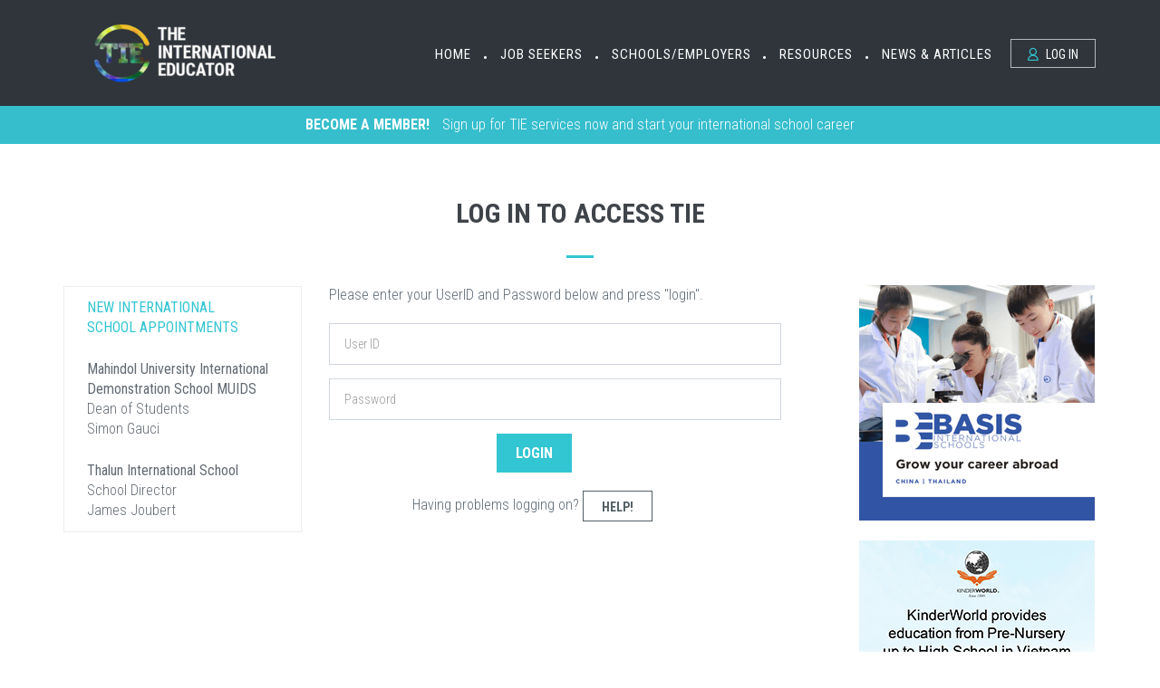

--- FILE ---
content_type: text/html;charset=UTF-8
request_url: https://www.tieonline.com/job_ad_details.cfm?JobID=68497
body_size: 8536
content:

<!DOCTYPE html>
<!--[if IE 9]> <html lang="en" class="ie9"> <![endif]-->
<!--[if !IE]><!-->
<html lang="en">
  <!--<![endif]-->
  <!-- BEGIN HEAD -->

  <head>
    <meta charset="utf-8" />

    
      
    


    <title>Teach Abroad | International Teaching | The International Educator (TIE Online)</title>

    <meta http-equiv="X-UA-Compatible" content="IE=edge">
    <meta content="width=device-width, initial-scale=1.0" name="viewport" />
    
    <meta http-equiv="Content-type" content="application/x-www-form-urlencoded; text/html; charset=utf-8">

    <!-- BEGIN KEYWORDS AND OTHER META FROM EXISTING SITE -->
    <meta name="keywords" content="teach abroad, international teaching, overseas teaching, teaching, teaching jobs, overseas jobs, work abroad, international job, teaching supply, international schools, international school, teacher jobs, abroad job, teaching strategy, teaching resource, international education, teaching position, available teaching position, teaching abroad"
    />

    <meta name="description" content="Teach abroad in an international school! TIE Online lists hundreds of international teaching jobs from top overseas schools around the world. Let TIE be your path to an international school career." />
    
    
    <meta name="robots" content="index,follow,noydir,noodp" />
    <meta name="GOOGLEBOT" content="index, follow" />
    <meta name="MSNBOT" content="index, follow" />
    <meta name="language" content="EN" />
    <meta name="document-classification" content="Internet" />
    <meta name="document-type" content="Public" />
    <meta name="document-distribution" content="Global" />
    <meta name="document-rating" content="Safe for Kids" />
    <meta name="distribution" content="global" />

    <meta name="twitter:card" content="summary_large_image" />
    <meta name="twitter:site" content="@teach_overseas" />
    
    <meta property="og:title" content="Teach Abroad | International Teaching | The International Educator (TIE Online)" />
    <meta property="og:description" content="Teach abroad in an international school! TIE Online lists hundreds of international teaching jobs from top overseas schools around the world. Let TIE be your path to an international school career." />
    
        <meta property="og:image" content="https://www.tieonline.com/assets/images/tie_logo_share.gif" />
    

    <!-- END KEYWORDS AND OTHER META FROM EXISTING SITE -->

    <!-- BEGIN GLOBAL MANDATORY STYLES -->
    <link href='https://fonts.googleapis.com/css?family=Roboto+Condensed:300italic,400italic,700italic,400,300,700&amp;subset=all' rel='stylesheet' type='text/css'>
    <link href="/assets/plugins/socicon/socicon.css" rel="stylesheet" type="text/css" />
    <link href="/assets/plugins/bootstrap-social/bootstrap-social.css" rel="stylesheet" type="text/css" />
    <link href="/assets/plugins/font-awesome/css/font-awesome.min.css" rel="stylesheet" type="text/css" />
    <link href="/assets/plugins/simple-line-icons/simple-line-icons.min.css" rel="stylesheet" type="text/css" />
    <link href="/assets/plugins/animate/animate.min.css" rel="stylesheet" type="text/css" />
    <!-- <link href="assets/plugins/bootstrap/css/bootstrap.min.css" rel="stylesheet" type="text/css" /> -->
    <link rel="stylesheet" href="https://maxcdn.bootstrapcdn.com/bootstrap/3.3.7/css/bootstrap.min.css" integrity="sha384-BVYiiSIFeK1dGmJRAkycuHAHRg32OmUcww7on3RYdg4Va+PmSTsz/K68vbdEjh4u" crossorigin="anonymous">
    <!-- END GLOBAL MANDATORY STYLES -->

    <!-- BEGIN: BASE PLUGINS  -->
    <link href="/assets/plugins/revo-slider/css/settings.css" rel="stylesheet" type="text/css" />
    <link href="/assets/plugins/revo-slider/css/layers.css" rel="stylesheet" type="text/css" />
    <link href="/assets/plugins/revo-slider/css/navigation.css" rel="stylesheet" type="text/css" />
    <link href="/assets/plugins/cubeportfolio/css/cubeportfolio.min.css" rel="stylesheet" type="text/css" />
    <link href="/assets/plugins/owl-carousel/owl.carousel.css" rel="stylesheet" type="text/css" />
    <link href="/assets/plugins/owl-carousel/owl.theme.css" rel="stylesheet" type="text/css" />
    <link href="/assets/plugins/owl-carousel/owl.transitions.css" rel="stylesheet" type="text/css" />
    <link href="/assets/plugins/fancybox/jquery.fancybox.css" rel="stylesheet" type="text/css" />
    <link href="/assets/plugins/slider-for-bootstrap/css/slider.css" rel="stylesheet" type="text/css" />
    <link href="/assets/plugins/lightbox/css/lightbox.min.css" rel="stylesheet">
    <!-- END: BASE PLUGINS -->

    <!-- BEGIN THEME STYLES -->
    <link href="/assets/base/css/plugins.css" rel="stylesheet" type="text/css" />
    <link href="/assets/base/css/components.css" id="style_components" rel="stylesheet" type="text/css" />
    <link href="/assets/base/css/themes/default.css" rel="stylesheet" id="style_theme" type="text/css" />
    <link href="/assets/base/css/custom.css" rel="stylesheet" type="text/css" />
    <link href="/assets/base/css/custom_new.css" rel="stylesheet" type="text/css" />
    <link href="/assets/base/css/icon.css" rel="stylesheet" type="text/css" />
    <!--link href="assets/base/css/themes/blue1.css" rel="stylesheet" id="style_theme" type="text/css"/>
        <!-- END THEME STYLES -->

    <!-- BEGIN TIE STYLES -->

    <link rel="stylesheet" href="/chosen.min.css">

    <link href="/assets/base/css/tie.css" rel="stylesheet" type="text/css" />
    <!-- END TIE STYLES -->
    <!-- include typekit effra font //-->
    <!-- script src="https://use.typekit.net/scz0bir.js"></script -->
    <!-- script>try{Typekit.load({ async: true });}catch(e){}</script-->


    <style type="text/css" media="all">
    .chosen-container {height: 47px !important; width: 200px !important; text-align: left; float: left; margin-right: 10px;}
    .chosen-container-single .chosen-single span {height: 35px !important; padding-top: 5px; font-size: 16px;}
    .chosen-container-single .chosen-default, .chosen-container-single .chosen-single {height: 35px !important;}

    .chosen-container .chosen-results {max-height: 150px !important}

</style>

<script src="https://ajax.googleapis.com/ajax/libs/jquery/1.6.4/jquery.min.js" type="text/javascript"></script> 

    <link rel="shortcut icon" href="/favicon.ico" />
    <script src="/assets/plugins/jquery.min.js" type="text/javascript"></script>
    

    <!-- Global site tag (gtag.js) - Google Ads: 1070699064 --> <script async src="https://www.googletagmanager.com/gtag/js?id=AW-1070699064"></script> <script> window.dataLayer = window.dataLayer || []; function gtag(){dataLayer.push(arguments);} gtag('js', new Date()); gtag('config', 'AW-1070699064'); </script>

    <!-- Google Tag Manager -->
    <script>(function(w,d,s,l,i){w[l]=w[l]||[];w[l].push({'gtm.start': new Date().getTime(),event:'gtm.js'});var f=d.getElementsByTagName(s)[0], j=d.createElement(s),dl=l!='dataLayer'?'&l='+l:'';j.async=true;j.src='https://www.googletagmanager.com/gtm.js?id='+i+dl;f.parentNode.insertBefore(j,f);})(window,document,'script','dataLayer','GTM-NQDQ456H');</script>
    <!-- End Google Tag Manager -->
    
  </head>

  <body class="c-layout-header-fixed c-layout-header-mobile-fixed">
  <!-- Google Tag Manager (noscript) -->
  <noscript><iframe src="https://www.googletagmanager.com/ns.html?id=GTM-NQDQ456H"
  height="0" width="0" style="display:none;visibility:hidden"></iframe></noscript>
  <!-- End Google Tag Manager (noscript) -->

    <!-- BEGIN: LAYOUT/HEADERS/HEADER-1 -->
    <header class="c-layout-header c-layout-header-5 c-grey-header c-layout-header-dark-mobile" style="margin:0px;" data-minimize-offset="80">
      <div class="c-navbar">
        <div class="container-fluid secondary-header" style="border: 1px solid #2f353b; background-color: #2f353b;">
          <!-- BEGIN: BRAND -->
          <div class="c-navbar-wrapper clearfix">
            <div class="c-brand c-pull-left">
              
              
              <a href="/default.cfm" style="margin-left:5px;">
                <img src="/assets/base/img/layout/logos/logo_3a.gif" alt="TIE Online" class="c-desktop-scrolled">
                <img src="/assets/base/img/layout/logos/logo_4a.gif" alt="TIE Online" class="c-mobile-logo">
              </a>
            
              <button class="c-hor-nav-toggler" type="button" data-target=".c-mega-menu">
                <span class="c-line"></span>
                <span class="c-line"></span>
                <span class="c-line"></span>
              </button>
              <button class="c-topbar-toggler" type="button">
                <i class="fa fa-ellipsis-v"></i>
              </button>


            </div>


            <!-- END: BRAND -->
            <!-- BEGIN: HOR NAV -->
            <!-- BEGIN: LAYOUT/HEADERS/MEGA-MENU -->
            <!-- BEGIN: MEGA MENU -->
            <!-- Dropdown menu toggle on mobile: c-toggler class can be applied to the link arrow or link itself depending on toggle mode -->
            <nav class="c-mega-menu c-pull-right c-mega-menu-dark c-mega-menu-dark-mobile c-theme c-fonts-uppercase c-fonts-regular">
              
<ul class="nav navbar-nav c-theme-nav">
                <li class=" c-menu-type-classic">
                  <a href="/default.cfm" class="c-link dropdown-toggle">Home
                    <span class="c-arrow c-toggler"></span>
                  </a>
                </li>
                <li class="c-bullet">&bull;</li>
                <li class="">
                  <a href="/job_seekers_services_overview.cfm" class="c-link dropdown-toggle">Job Seekers
                    <span class="c-arrow c-toggler"></span>
                  </a>
                  <ul class="dropdown-menu c-menu-type-classic c-pull-left">
                    
                    <li class="dropdown-submenu">
                      <a href="/job_seekers_services_overview.cfm">Explore TIE Services
                        <span class="c-arrow c-toggler"></span>
                      </a>
                    </li>
                    <li class="dropdown-submenu">
                      <a href="/region.cfm?subject=&region=0">Explore Jobs
                        <span class="c-arrow c-toggler"></span>
                      </a>
                    </li>
                    <li class="dropdown-submenu">
                      <a href="/faqs.cfm">Job Seeker FAQs
                        <span class="c-arrow c-toggler"></span>
                      </a>
                    </li>
                    <li class="dropdown-submenu">
                      <a href="/why_teach_internationally.cfm">Why Teach Internationally?
                        <span class="c-arrow c-toggler"></span>
                      </a>
                    </li>

                    <li class="dropdown-submenu">
                      <a href="/free_signup.cfm">Subscribe to the TIE Newsletter
                        <span class="c-arrow c-toggler"></span>
                      </a>
                    </li>
                    
                    <li class="dropdown-submenu">
                      <a href="/subscribe.cfm">Join TIE Online
                        <span class="c-arrow c-toggler"></span>
                      </a>
                    </li>
                    
                  </ul>
                  <li>
                    <li class="c-bullet">&bull;</li>
                    <li class="">
                      <a href="#group.html" class="c-link dropdown-toggle">Schools/Employers
                        <span class="c-arrow c-toggler"></span>
                      </a>
                      <ul class="dropdown-menu c-menu-type-classic c-pull-left">
                      
                        <li class="dropdown-submenu">
                          <a href="/new/school_recruiting_service.cfm">Explore TIE School Services
                            <span class="c-arrow c-toggler"></span>
                          </a>
                        </li>

                        <li class="dropdown-submenu">
                          <a href="/tie_growth_and_appraisal_tool.cfm">Growth & Appraisal Tool
                            <span class="c-arrow c-toggler"></span>
                          </a>
                        </li>

                        <li class="dropdown-submenu">
                          <a href="/school_faqs.cfm">TIE School Services FAQs
                            <span class="c-arrow c-toggler"></span>
                          </a>
                        </li>
                        <li class="dropdown-submenu">
                          <a href="/new/postjobad.cfm?p=plus">Become a TIE School
                            <span class="c-arrow c-toggler"></span>
                          </a>
                        </li>
                        
                      </ul>
                      <li class="c-bullet">&bull;</li>
                      <li class="">
                          <a href="javascript:;" class="c-link dropdown-toggle">Resources
                            <span class="c-arrow c-toggler"></span>
                          </a>
                          <ul class="dropdown-menu c-menu-type-classic c-pull-left">
                            <li class="dropdown-submenu">
                              <a href="/about_us.cfm">About Us
                                <span class="c-arrow c-toggler"></span>
                              </a>
                            </li>
                           <li class="dropdown-submenu">
                              <a href="/tie_statement_on_equity.cfm">Equity Statement
                                <span class="c-arrow c-toggler"></span>
                              </a>
                            </li>
                           
                            <li class="dropdown-submenu">
                              <a href="/newsletter.cfm">Newsletters
                                <span class="c-arrow c-toggler"></span>
                              </a>
                            </li>
                            <li class="dropdown-submenu">
                              <a href="/calendar.cfm">Event Calendar
                                <span class="c-arrow c-toggler"></span>
                              </a>
                            </li>

                            

                            <li class="dropdown-submenu">
                              <a href="/community_career.cfm">Advanced Degrees & Career Development
                                <span class="c-arrow c-toggler"></span>
                              </a>
                            </li>

                            <li class="dropdown-submenu">
                              <a href="/view_appointments.cfm">International School Appointments
                                <span class="c-arrow c-toggler"></span>
                              </a>
                            </li>

                            <li class="dropdown-submenu">
                              <a href="/testimonials.cfm">What Teachers Are Saying
                                <span class="c-arrow c-toggler"></span>
                              </a>
                            </li>

                            <li class="dropdown-submenu">
                              <a href="/standards_of_practice.cfm">Standards of Practice
                                <span class="c-arrow c-toggler"></span>
                              </a>
                            </li>

                            <li class="dropdown-submenu">
                              <a href="/standards_of_practice_why.cfm">Why Standards?
                                <span class="c-arrow c-toggler"></span>
                              </a>
                            </li>

                            <li class="dropdown-submenu">
                              <a href="https://uspro.s3.us-east-1.amazonaws.com/tie/pdfs/TIEs_Guide_for_Job_Seekers_Over_50.pdf" target="_blank">Guide to Job Seekers Over 50 
                                <span class="c-arrow c-toggler"></span>
                              </a>
                            </li>

                            
                            
                            
                            

                          </ul>
                      <li>
                        <li class="c-bullet">&bull;</li>
                        <li class="">
                          <a href="javascript:;" class="c-link dropdown-toggle">News & Articles
                            <span class="c-arrow c-toggler"></span>
                          </a>
                          <ul class="dropdown-menu c-menu-type-classic c-pull-left">
                            
                            
                            <li class="dropdown-submenu">
                              <a href="https://www.tieonline.com/tie_reader.cfm">Online Articles
                                <span class="c-arrow c-toggler"></span>
                              </a>
                            </li>
                            <li class="dropdown-submenu">
                              <a href="http://blog.tieonline.com/">TIE Blog
                                <span class="c-arrow c-toggler"></span>
                              </a>
                            </li>
                            <li class="dropdown-submenu">
                              <a href="/newsletter.cfm">Newsletters
                                <span class="c-arrow c-toggler"></span>
                              </a>
                            </li>
                            <li class="dropdown-submenu">
                              <a href="/free_signup.cfm">Subscribe to the TIE Newsletter
                                <span class="c-arrow c-toggler"></span>
                              </a>
                            </li>
                            
                            <li class="dropdown-submenu">
                              <a href="/editorial_submissions.cfm">Submitting an Article to TIE
                                <span class="c-arrow c-toggler"></span>
                              </a>
                            </li>

                          </ul>
                        </li>


                        <style type="text/css">
                          .c-page-on-scroll .LoginLink {color: #fff !important;}
                          .c-page-on-scroll .LoginLink:hover {color: #000 !important;}
                        </style>
                        <li class="c-active">
                        
                          <a href="javascript:;" data-toggle="modal" data-target="#login-form" class="c-btn-border-opacity-04 c-btn btn-no-focus c-btn-header btn btn-sm c-btn-border-1x c-btn-white c-btn-square c-btn-uppercase LoginLink"
                                            style="margin-right: 0; margin-left: 8px;">
                          <!-- ***** need to adjust css for this hard style  -->
                          <i class="icon-user"></i> Log In</a>
                          

                        </li>

                        
                        


              </ul>



            </nav>
            <!-- END: MEGA MENU -->
            <!-- END: LAYOUT/HEADERS/MEGA-MENU -->
            <!-- END: HOR NAV -->
          </div>

          <!-- BEGIN: LAYOUT/HEADERS/QUICK-CART -->
          <!-- END: LAYOUT/HEADERS/QUICK-CART -->
        </div>

      </div>
    </header>
    <!-- END: LAYOUT/HEADERS/HEADER-1 -->



    <!--#include virtual="top.shtml" -->


        <!-- BEGIN: CONTENT/USER/FORGET-PASSWORD-FORM -->
    <div class="modal fade c-content-login-form" id="forget-password-form" role="dialog">
      <div class="modal-dialog">
        <div class="modal-content c-square">
          <div class="modal-header c-no-border">
            <button type="button" class="close" data-dismiss="modal" aria-label="Close">
              <span aria-hidden="true">&times;</span>
            </button>
          </div>
          <div class="modal-body">
            <h3 class="c-font-24 c-font-sbold">Password Recovery</h3>
            <p>To recover your userid and password please fill in your email address</p>
            <form action="/send_password_ok.cfm" method="post">
              <div class="form-group">
                <label for="forget-email" class="hide">Email</label>
                <input type="email" name="email" class="form-control input-lg c-square" id="forget-email" placeholder="Email"> </div>
              <div class="form-group">
                <input type="submit" value="Submit" class="btn c-theme-btn btn-md c-btn-uppercase c-btn-bold c-btn-square c-btn-login">
                <a href="javascript:;" class="c-btn-forgot" data-toggle="modal" data-target="#login-form" data-dismiss="modal">Back To Login</a>
              </div>
            </form>
          </div>
          <div class="modal-footer c-no-border">
            <span class="c-text-account">Don't Have An Account Yet ?</span>
            <a href="https://www.tieonline.com/subscribe.cfm" data-toggle="modal" data-target="#signup-form" data-dismiss="modal" class="btn c-btn-dark-1 btn c-btn-uppercase c-btn-bold c-btn-slim c-btn-border-2x c-btn-square c-btn-signup">Signup!</a>
          </div>
        </div>
      </div>
    </div>
    <!-- END: CONTENT/USER/FORGET-PASSWORD-FORM -->

    <!--#include virtual="top.shtml" -->

    <!-- BEGIN: CONTENT/USER/LOGIN-FORM -->
    <div class="modal fade c-content-login-form" id="login-form" role="dialog">
      <div class="modal-dialog">
        <div class="modal-content c-square">
          <div class="modal-header c-no-border">
            <button type="button" class="close" data-dismiss="modal" aria-label="Close">
              <span aria-hidden="true">&times;</span>
            </button>
          </div>
          <div class="modal-body">
            <h3 class="c-font-24 c-font-sbold">Welcome to TIE!</h3>
            <p>Let's log you in to your account!</p>
            <form action="/logincheck_new.cfm" method="post">
              <div class="form-group">
                <label for="login-email" class="hide">User ID</label>
                <input type="text" name="userid" class="form-control input-lg c-square" id="login-email" placeholder="User ID"> </div>
              <div class="form-group">
                <label for="login-password" class="hide">Password</label>
                <input type="password" name="password" class="form-control input-lg c-square" id="login-password" placeholder="Password"> </div>
              
              <div class="form-group">
                <input type="submit" value="LOGIN" class="btn c-theme-btn btn-md c-btn-uppercase c-btn-bold c-btn-square c-btn-login">
                <a href="/send_password.cfm"  class="c-btn-forgot">Forgot Your UserID and Password?</a>
              </div>

            </form>
          </div>
          <div class="modal-footer c-no-border">
            <span class="c-text-account">Don't Have An Account ?</span>
            <a href="https://www.tieonline.com/subscribe.cfm" class="btn c-btn-dark-1 btn c-btn-uppercase c-btn-bold c-btn-slim c-btn-border-2x c-btn-square c-btn-signup">Signup!</a>
          </div>
        </div>
      </div>
    </div>
    <!-- END: CONTENT/USER/LOGIN-FORM --> 
<!DOCTYPE html>
<!--[if IE 9]> <html lang="en" class="ie9"> <![endif]-->
<!--[if !IE]><!-->
<html lang="en">
  <!--<![endif]-->
  <!-- BEGIN HEAD -->

  <head>
    <meta charset="utf-8" />

    
      
    


    <title>Teach Abroad | International Teaching | The International Educator (TIE Online)</title>

    <meta http-equiv="X-UA-Compatible" content="IE=edge">
    <meta content="width=device-width, initial-scale=1.0" name="viewport" />
    
    <meta http-equiv="Content-type" content="application/x-www-form-urlencoded; text/html; charset=utf-8">

    <!-- BEGIN KEYWORDS AND OTHER META FROM EXISTING SITE -->
    <meta name="keywords" content="teach abroad, international teaching, overseas teaching, teaching, teaching jobs, overseas jobs, work abroad, international job, teaching supply, international schools, international school, teacher jobs, abroad job, teaching strategy, teaching resource, international education, teaching position, available teaching position, teaching abroad"
    />

    <meta name="description" content="Teach abroad in an international school! TIE Online lists hundreds of international teaching jobs from top overseas schools around the world. Let TIE be your path to an international school career." />
    
    
    <meta name="robots" content="index,follow,noydir,noodp" />
    <meta name="GOOGLEBOT" content="index, follow" />
    <meta name="MSNBOT" content="index, follow" />
    <meta name="language" content="EN" />
    <meta name="document-classification" content="Internet" />
    <meta name="document-type" content="Public" />
    <meta name="document-distribution" content="Global" />
    <meta name="document-rating" content="Safe for Kids" />
    <meta name="distribution" content="global" />

    <meta name="twitter:card" content="summary_large_image" />
    <meta name="twitter:site" content="@teach_overseas" />
    
    <meta property="og:title" content="Teach Abroad | International Teaching | The International Educator (TIE Online)" />
    <meta property="og:description" content="Teach abroad in an international school! TIE Online lists hundreds of international teaching jobs from top overseas schools around the world. Let TIE be your path to an international school career." />
    
        <meta property="og:image" content="https://www.tieonline.com/assets/images/tie_logo_share.gif" />
    

    <!-- END KEYWORDS AND OTHER META FROM EXISTING SITE -->

    <!-- BEGIN GLOBAL MANDATORY STYLES -->
    <link href='https://fonts.googleapis.com/css?family=Roboto+Condensed:300italic,400italic,700italic,400,300,700&amp;subset=all' rel='stylesheet' type='text/css'>
    <link href="/assets/plugins/socicon/socicon.css" rel="stylesheet" type="text/css" />
    <link href="/assets/plugins/bootstrap-social/bootstrap-social.css" rel="stylesheet" type="text/css" />
    <link href="/assets/plugins/font-awesome/css/font-awesome.min.css" rel="stylesheet" type="text/css" />
    <link href="/assets/plugins/simple-line-icons/simple-line-icons.min.css" rel="stylesheet" type="text/css" />
    <link href="/assets/plugins/animate/animate.min.css" rel="stylesheet" type="text/css" />
    <!-- <link href="assets/plugins/bootstrap/css/bootstrap.min.css" rel="stylesheet" type="text/css" /> -->
    <link rel="stylesheet" href="https://maxcdn.bootstrapcdn.com/bootstrap/3.3.7/css/bootstrap.min.css" integrity="sha384-BVYiiSIFeK1dGmJRAkycuHAHRg32OmUcww7on3RYdg4Va+PmSTsz/K68vbdEjh4u" crossorigin="anonymous">
    <!-- END GLOBAL MANDATORY STYLES -->

    <!-- BEGIN: BASE PLUGINS  -->
    <link href="/assets/plugins/revo-slider/css/settings.css" rel="stylesheet" type="text/css" />
    <link href="/assets/plugins/revo-slider/css/layers.css" rel="stylesheet" type="text/css" />
    <link href="/assets/plugins/revo-slider/css/navigation.css" rel="stylesheet" type="text/css" />
    <link href="/assets/plugins/cubeportfolio/css/cubeportfolio.min.css" rel="stylesheet" type="text/css" />
    <link href="/assets/plugins/owl-carousel/owl.carousel.css" rel="stylesheet" type="text/css" />
    <link href="/assets/plugins/owl-carousel/owl.theme.css" rel="stylesheet" type="text/css" />
    <link href="/assets/plugins/owl-carousel/owl.transitions.css" rel="stylesheet" type="text/css" />
    <link href="/assets/plugins/fancybox/jquery.fancybox.css" rel="stylesheet" type="text/css" />
    <link href="/assets/plugins/slider-for-bootstrap/css/slider.css" rel="stylesheet" type="text/css" />
    <link href="/assets/plugins/lightbox/css/lightbox.min.css" rel="stylesheet">
    <!-- END: BASE PLUGINS -->

    <!-- BEGIN THEME STYLES -->
    <link href="/assets/base/css/plugins.css" rel="stylesheet" type="text/css" />
    <link href="/assets/base/css/components.css" id="style_components" rel="stylesheet" type="text/css" />
    <link href="/assets/base/css/themes/default.css" rel="stylesheet" id="style_theme" type="text/css" />
    <link href="/assets/base/css/custom.css" rel="stylesheet" type="text/css" />
    <link href="/assets/base/css/custom_new.css" rel="stylesheet" type="text/css" />
    <link href="/assets/base/css/icon.css" rel="stylesheet" type="text/css" />
    <!--link href="assets/base/css/themes/blue1.css" rel="stylesheet" id="style_theme" type="text/css"/>
        <!-- END THEME STYLES -->

    <!-- BEGIN TIE STYLES -->

    <link rel="stylesheet" href="/chosen.min.css">

    <link href="/assets/base/css/tie.css" rel="stylesheet" type="text/css" />
    <!-- END TIE STYLES -->
    <!-- include typekit effra font //-->
    <!-- script src="https://use.typekit.net/scz0bir.js"></script -->
    <!-- script>try{Typekit.load({ async: true });}catch(e){}</script-->


    <style type="text/css" media="all">
    .chosen-container {height: 47px !important; width: 200px !important; text-align: left; float: left; margin-right: 10px;}
    .chosen-container-single .chosen-single span {height: 35px !important; padding-top: 5px; font-size: 16px;}
    .chosen-container-single .chosen-default, .chosen-container-single .chosen-single {height: 35px !important;}

    .chosen-container .chosen-results {max-height: 150px !important}

</style>

<script src="https://ajax.googleapis.com/ajax/libs/jquery/1.6.4/jquery.min.js" type="text/javascript"></script> 

    <link rel="shortcut icon" href="/favicon.ico" />
    <script src="/assets/plugins/jquery.min.js" type="text/javascript"></script>
    

    <!-- Global site tag (gtag.js) - Google Ads: 1070699064 --> <script async src="https://www.googletagmanager.com/gtag/js?id=AW-1070699064"></script> <script> window.dataLayer = window.dataLayer || []; function gtag(){dataLayer.push(arguments);} gtag('js', new Date()); gtag('config', 'AW-1070699064'); </script>

    <!-- Google Tag Manager -->
    <script>(function(w,d,s,l,i){w[l]=w[l]||[];w[l].push({'gtm.start': new Date().getTime(),event:'gtm.js'});var f=d.getElementsByTagName(s)[0], j=d.createElement(s),dl=l!='dataLayer'?'&l='+l:'';j.async=true;j.src='https://www.googletagmanager.com/gtm.js?id='+i+dl;f.parentNode.insertBefore(j,f);})(window,document,'script','dataLayer','GTM-NQDQ456H');</script>
    <!-- End Google Tag Manager -->
    
  </head>

  <body class="c-layout-header-fixed c-layout-header-mobile-fixed">
  <!-- Google Tag Manager (noscript) -->
  <noscript><iframe src="https://www.googletagmanager.com/ns.html?id=GTM-NQDQ456H"
  height="0" width="0" style="display:none;visibility:hidden"></iframe></noscript>
  <!-- End Google Tag Manager (noscript) -->

    <!-- BEGIN: LAYOUT/HEADERS/HEADER-1 -->
    <header class="c-layout-header c-layout-header-5 c-grey-header c-layout-header-dark-mobile" style="margin:0px;" data-minimize-offset="80">
      <div class="c-navbar">
        <div class="container-fluid secondary-header" style="border: 1px solid #2f353b; background-color: #2f353b;">
          <!-- BEGIN: BRAND -->
          <div class="c-navbar-wrapper clearfix">
            <div class="c-brand c-pull-left">
              
              
              <a href="/default.cfm" style="margin-left:5px;">
                <img src="/assets/base/img/layout/logos/logo_3a.gif" alt="TIE Online" class="c-desktop-scrolled">
                <img src="/assets/base/img/layout/logos/logo_4a.gif" alt="TIE Online" class="c-mobile-logo">
              </a>
            
              <button class="c-hor-nav-toggler" type="button" data-target=".c-mega-menu">
                <span class="c-line"></span>
                <span class="c-line"></span>
                <span class="c-line"></span>
              </button>
              <button class="c-topbar-toggler" type="button">
                <i class="fa fa-ellipsis-v"></i>
              </button>


            </div>


            <!-- END: BRAND -->
            <!-- BEGIN: HOR NAV -->
            <!-- BEGIN: LAYOUT/HEADERS/MEGA-MENU -->
            <!-- BEGIN: MEGA MENU -->
            <!-- Dropdown menu toggle on mobile: c-toggler class can be applied to the link arrow or link itself depending on toggle mode -->
            <nav class="c-mega-menu c-pull-right c-mega-menu-dark c-mega-menu-dark-mobile c-theme c-fonts-uppercase c-fonts-regular">
              
<ul class="nav navbar-nav c-theme-nav">
                <li class=" c-menu-type-classic">
                  <a href="/default.cfm" class="c-link dropdown-toggle">Home
                    <span class="c-arrow c-toggler"></span>
                  </a>
                </li>
                <li class="c-bullet">&bull;</li>
                <li class="">
                  <a href="/job_seekers_services_overview.cfm" class="c-link dropdown-toggle">Job Seekers
                    <span class="c-arrow c-toggler"></span>
                  </a>
                  <ul class="dropdown-menu c-menu-type-classic c-pull-left">
                    
                    <li class="dropdown-submenu">
                      <a href="/job_seekers_services_overview.cfm">Explore TIE Services
                        <span class="c-arrow c-toggler"></span>
                      </a>
                    </li>
                    <li class="dropdown-submenu">
                      <a href="/region.cfm?subject=&region=0">Explore Jobs
                        <span class="c-arrow c-toggler"></span>
                      </a>
                    </li>
                    <li class="dropdown-submenu">
                      <a href="/faqs.cfm">Job Seeker FAQs
                        <span class="c-arrow c-toggler"></span>
                      </a>
                    </li>
                    <li class="dropdown-submenu">
                      <a href="/why_teach_internationally.cfm">Why Teach Internationally?
                        <span class="c-arrow c-toggler"></span>
                      </a>
                    </li>

                    <li class="dropdown-submenu">
                      <a href="/free_signup.cfm">Subscribe to the TIE Newsletter
                        <span class="c-arrow c-toggler"></span>
                      </a>
                    </li>
                    
                    <li class="dropdown-submenu">
                      <a href="/subscribe.cfm">Join TIE Online
                        <span class="c-arrow c-toggler"></span>
                      </a>
                    </li>
                    
                  </ul>
                  <li>
                    <li class="c-bullet">&bull;</li>
                    <li class="">
                      <a href="#group.html" class="c-link dropdown-toggle">Schools/Employers
                        <span class="c-arrow c-toggler"></span>
                      </a>
                      <ul class="dropdown-menu c-menu-type-classic c-pull-left">
                      
                        <li class="dropdown-submenu">
                          <a href="/new/school_recruiting_service.cfm">Explore TIE School Services
                            <span class="c-arrow c-toggler"></span>
                          </a>
                        </li>

                        <li class="dropdown-submenu">
                          <a href="/tie_growth_and_appraisal_tool.cfm">Growth & Appraisal Tool
                            <span class="c-arrow c-toggler"></span>
                          </a>
                        </li>

                        <li class="dropdown-submenu">
                          <a href="/school_faqs.cfm">TIE School Services FAQs
                            <span class="c-arrow c-toggler"></span>
                          </a>
                        </li>
                        <li class="dropdown-submenu">
                          <a href="/new/postjobad.cfm?p=plus">Become a TIE School
                            <span class="c-arrow c-toggler"></span>
                          </a>
                        </li>
                        
                      </ul>
                      <li class="c-bullet">&bull;</li>
                      <li class="">
                          <a href="javascript:;" class="c-link dropdown-toggle">Resources
                            <span class="c-arrow c-toggler"></span>
                          </a>
                          <ul class="dropdown-menu c-menu-type-classic c-pull-left">
                            <li class="dropdown-submenu">
                              <a href="/about_us.cfm">About Us
                                <span class="c-arrow c-toggler"></span>
                              </a>
                            </li>
                           <li class="dropdown-submenu">
                              <a href="/tie_statement_on_equity.cfm">Equity Statement
                                <span class="c-arrow c-toggler"></span>
                              </a>
                            </li>
                           
                            <li class="dropdown-submenu">
                              <a href="/newsletter.cfm">Newsletters
                                <span class="c-arrow c-toggler"></span>
                              </a>
                            </li>
                            <li class="dropdown-submenu">
                              <a href="/calendar.cfm">Event Calendar
                                <span class="c-arrow c-toggler"></span>
                              </a>
                            </li>

                            

                            <li class="dropdown-submenu">
                              <a href="/community_career.cfm">Advanced Degrees & Career Development
                                <span class="c-arrow c-toggler"></span>
                              </a>
                            </li>

                            <li class="dropdown-submenu">
                              <a href="/view_appointments.cfm">International School Appointments
                                <span class="c-arrow c-toggler"></span>
                              </a>
                            </li>

                            <li class="dropdown-submenu">
                              <a href="/testimonials.cfm">What Teachers Are Saying
                                <span class="c-arrow c-toggler"></span>
                              </a>
                            </li>

                            <li class="dropdown-submenu">
                              <a href="/standards_of_practice.cfm">Standards of Practice
                                <span class="c-arrow c-toggler"></span>
                              </a>
                            </li>

                            <li class="dropdown-submenu">
                              <a href="/standards_of_practice_why.cfm">Why Standards?
                                <span class="c-arrow c-toggler"></span>
                              </a>
                            </li>

                            <li class="dropdown-submenu">
                              <a href="https://uspro.s3.us-east-1.amazonaws.com/tie/pdfs/TIEs_Guide_for_Job_Seekers_Over_50.pdf" target="_blank">Guide to Job Seekers Over 50 
                                <span class="c-arrow c-toggler"></span>
                              </a>
                            </li>

                            
                            
                            
                            

                          </ul>
                      <li>
                        <li class="c-bullet">&bull;</li>
                        <li class="">
                          <a href="javascript:;" class="c-link dropdown-toggle">News & Articles
                            <span class="c-arrow c-toggler"></span>
                          </a>
                          <ul class="dropdown-menu c-menu-type-classic c-pull-left">
                            
                            
                            <li class="dropdown-submenu">
                              <a href="https://www.tieonline.com/tie_reader.cfm">Online Articles
                                <span class="c-arrow c-toggler"></span>
                              </a>
                            </li>
                            <li class="dropdown-submenu">
                              <a href="http://blog.tieonline.com/">TIE Blog
                                <span class="c-arrow c-toggler"></span>
                              </a>
                            </li>
                            <li class="dropdown-submenu">
                              <a href="/newsletter.cfm">Newsletters
                                <span class="c-arrow c-toggler"></span>
                              </a>
                            </li>
                            <li class="dropdown-submenu">
                              <a href="/free_signup.cfm">Subscribe to the TIE Newsletter
                                <span class="c-arrow c-toggler"></span>
                              </a>
                            </li>
                            
                            <li class="dropdown-submenu">
                              <a href="/editorial_submissions.cfm">Submitting an Article to TIE
                                <span class="c-arrow c-toggler"></span>
                              </a>
                            </li>

                          </ul>
                        </li>


                        <style type="text/css">
                          .c-page-on-scroll .LoginLink {color: #fff !important;}
                          .c-page-on-scroll .LoginLink:hover {color: #000 !important;}
                        </style>
                        <li class="c-active">
                        
                          <a href="javascript:;" data-toggle="modal" data-target="#login-form" class="c-btn-border-opacity-04 c-btn btn-no-focus c-btn-header btn btn-sm c-btn-border-1x c-btn-white c-btn-square c-btn-uppercase LoginLink"
                                            style="margin-right: 0; margin-left: 8px;">
                          <!-- ***** need to adjust css for this hard style  -->
                          <i class="icon-user"></i> Log In</a>
                          

                        </li>

                        
                        


              </ul>



            </nav>
            <!-- END: MEGA MENU -->
            <!-- END: LAYOUT/HEADERS/MEGA-MENU -->
            <!-- END: HOR NAV -->
          </div>

          <!-- BEGIN: LAYOUT/HEADERS/QUICK-CART -->
          <!-- END: LAYOUT/HEADERS/QUICK-CART -->
        </div>

      </div>
    </header>
    <!-- END: LAYOUT/HEADERS/HEADER-1 -->



    <!--#include virtual="top.shtml" -->


        <!-- BEGIN: CONTENT/USER/FORGET-PASSWORD-FORM -->
    <div class="modal fade c-content-login-form" id="forget-password-form" role="dialog">
      <div class="modal-dialog">
        <div class="modal-content c-square">
          <div class="modal-header c-no-border">
            <button type="button" class="close" data-dismiss="modal" aria-label="Close">
              <span aria-hidden="true">&times;</span>
            </button>
          </div>
          <div class="modal-body">
            <h3 class="c-font-24 c-font-sbold">Password Recovery</h3>
            <p>To recover your userid and password please fill in your email address</p>
            <form action="/send_password_ok.cfm" method="post">
              <div class="form-group">
                <label for="forget-email" class="hide">Email</label>
                <input type="email" name="email" class="form-control input-lg c-square" id="forget-email" placeholder="Email"> </div>
              <div class="form-group">
                <input type="submit" value="Submit" class="btn c-theme-btn btn-md c-btn-uppercase c-btn-bold c-btn-square c-btn-login">
                <a href="javascript:;" class="c-btn-forgot" data-toggle="modal" data-target="#login-form" data-dismiss="modal">Back To Login</a>
              </div>
            </form>
          </div>
          <div class="modal-footer c-no-border">
            <span class="c-text-account">Don't Have An Account Yet ?</span>
            <a href="https://www.tieonline.com/subscribe.cfm" data-toggle="modal" data-target="#signup-form" data-dismiss="modal" class="btn c-btn-dark-1 btn c-btn-uppercase c-btn-bold c-btn-slim c-btn-border-2x c-btn-square c-btn-signup">Signup!</a>
          </div>
        </div>
      </div>
    </div>
    <!-- END: CONTENT/USER/FORGET-PASSWORD-FORM -->

    <!--#include virtual="top.shtml" -->

    <!-- BEGIN: CONTENT/USER/LOGIN-FORM -->
    <div class="modal fade c-content-login-form" id="login-form" role="dialog">
      <div class="modal-dialog">
        <div class="modal-content c-square">
          <div class="modal-header c-no-border">
            <button type="button" class="close" data-dismiss="modal" aria-label="Close">
              <span aria-hidden="true">&times;</span>
            </button>
          </div>
          <div class="modal-body">
            <h3 class="c-font-24 c-font-sbold">Welcome to TIE!</h3>
            <p>Let's log you in to your account!</p>
            <form action="/logincheck_new.cfm" method="post">
              <div class="form-group">
                <label for="login-email" class="hide">User ID</label>
                <input type="text" name="userid" class="form-control input-lg c-square" id="login-email" placeholder="User ID"> </div>
              <div class="form-group">
                <label for="login-password" class="hide">Password</label>
                <input type="password" name="password" class="form-control input-lg c-square" id="login-password" placeholder="Password"> </div>
              
              <div class="form-group">
                <input type="submit" value="LOGIN" class="btn c-theme-btn btn-md c-btn-uppercase c-btn-bold c-btn-square c-btn-login">
                <a href="/send_password.cfm"  class="c-btn-forgot">Forgot Your UserID and Password?</a>
              </div>

            </form>
          </div>
          <div class="modal-footer c-no-border">
            <span class="c-text-account">Don't Have An Account ?</span>
            <a href="https://www.tieonline.com/subscribe.cfm" class="btn c-btn-dark-1 btn c-btn-uppercase c-btn-bold c-btn-slim c-btn-border-2x c-btn-square c-btn-signup">Signup!</a>
          </div>
        </div>
      </div>
    </div>
    <!-- END: CONTENT/USER/LOGIN-FORM --> 
  
  <!-- BEGIN: PAGE CONTAINER -->
  <!-- use which layout -->
  <div class="c-layout-secondary-page">
    <!-- BEGIN: PAGE CONTENT -->
    
<!-- BEGIN: CONTENT/BARS/BAR-3 - SUBSCRIBE NOW BANNER -->
    <!-- END: CONTENT/BARS/BAR-3 - SUBSCRIBE NOW BANNER -->



<!-- BEGIN: CONTENT/BARS/BAR-3 -->
    <div class="c-content-box c-size-xs c-cyan-bar">
      <div class="container">
        <div class="c-content-bar-3">
          <div class="row">
            <div class="c-content">
              <a class="subscribeNow"
                   href="/job_seekers_services_overview.cfm">BECOME A MEMBER!</a> Sign up for TIE services now and start your international school career
            </div>
          </div>
        </div>
      </div>
    </div>
<!-- END: CONTENT/BARS/BAR-3 -->

    <!-- BEGIN: CONTENT/BODY -->
    <div class="c-content-box c-size-md c-bg-white c-no-bottom-padding">
      <div class="container">
        <div class="c-content-product-1 c-opt-1">
          <!-- BEGIN: CONTENT/TITLE-1 -->
          <div class="c-content-title-1">
            <h3 class="c-center c-font-uppercase c-font-bold">LOG IN TO ACCESS TIE</h3>
            <div class="c-line-center"></div>
          </div><!-- END: CONTENT/TITLE-1 -->
          <!-- BEGIN: CONTENT/BODY2 -->
          <div class="row">
            <!-- BEGIN: CONTENT/BODY2/CENTER -->
            
            <div class="col-md-6 col-md-push-3">
            

              <div>
                <div>
                  Please enter your UserID and Password below and press "login".
                </div>
                <div class="c-margin-t-20"></div>
                <div class="row-form">
                  <form action="https://www.tieonline.com/logincheck_new.cfm" method="post">
                  
                  
                	<script language="JavaScript">
                      <!--
                      //Pass value of 'url' in hidden field to sendpage.cfm
                      document.write("<input type=hidden name=url value=" + window.location + ">");
                      //where window.location is whole internet address including any query string/url parameters
                      //-->
                  </script>
                  

                    <div class="form-group">
                      <label class="hide"
                           for="login-email">User ID</label> <input type="text" name="userid" class="form-control input-lg c-square" id="login-email" placeholder="User ID"
                           id="login-email"
                           placeholder="User ID"
                           type="email">
                    </div>
                    <div class="form-group">
                      <label class="hide"
                           for="login-password">Password</label> <input type="password" name="password" class="form-control input-lg c-square"
                           id="login-password"
                           placeholder="Password">
                    </div>
                    
                    <div class="form-group col-sm-offset-4">
                      <input type="submit" value="LOGIN" class="btn c-theme-btn btn-md c-btn-uppercase c-btn-bold c-btn-square c-btn-login">
                    </div>
                  </form>
                  <div class="c-margin-t-20">
                  
                  </div>
                  <div class="c-no-border col-sm-offset-2">
                    <span class="c-text-help">Having problems logging on?</span> <a class="btn c-btn-dark-1 btn c-btn-uppercase c-btn-bold c-btn-slim c-btn-border-1x c-btn-square c-btn-signup" href="/cdn-cgi/l/email-protection#1c6875795c687579737270757279327f7371">Help!</a>
                  </div>
                  <div class="c-margin-t-20"></div>
                </div>
              </div>
            </div><!-- END: CONTENT/BODY2/CENTER -->
            <!-- BEGIN: CONTENT/BODY2/LEFT -->
            <div class="col-sm-6 col-md-3 col-md-pull-6">
              <div class="c-layout-sidebar-menu c-theme c-layout-sidebar-about c-margin-t-1">
                <!-- BEGIN: LAYOUT/SIDEBARS/SIDEBAR-MENU-1 -->
                <ul class="c-sidebar-menu"
                    id="sidebar-menu-1">
                  <li class="c-dropdown c-active c-open">
                    <a class="c-toggler c-school-appointment-header"
                        href="javascript:;">
                    <div>
                      NEW INTERNATIONAL
                    </div>
                    <div>
                      SCHOOL APPOINTMENTS
                    </div></a>
                  </li>
                  <li class="c-dropdown c-open">
                    <a class="c-toggler c-school-appointment-school"
                        href="javascript:;">
                    <div>
                      Mahindol University International Demonstration School MUIDS
                    </div></a> <a class="c-toggler c-school-appointment-list"
                        href="javascript:;">
                    <div>
                      Dean of Students
                    </div>
                    <div>
                      Simon Gauci
                    </div></a>
                  </li>
                  <li class="c-dropdown c-open">
                    <a class="c-toggler c-school-appointment-school"
                        href="javascript:;">
                    <div>
                      Thalun International School
                    </div></a> <a class="c-toggler c-school-appointment-list"
                        href="javascript:;">
                    <div>
                      School Director
                    </div>
                    <div>
                      James Joubert
                    </div></a>
                  </li>
                </ul>
              </div>
            </div><!-- END: CONTENT/BODY2/LEFT -->
            <!-- BEGIN: CONTENT/BODY2/RIGHT -->
            <div class="col-sm-6 col-md-3">
              <!-- BEGIN: CONTENT/BLOG/BLOG-SIDEBAR-1 -->
                  

                <a class="c-toggler" href="/job_ad_details.cfm?ID=JSpAKzIhV1wgCg%3D%3D" target="_blank"><img src="https://tie.tieonline.com/banners/829_LZHTYR9.png?{ts '2026-01-16 02:48:19'}" border="0"></a><BR>

            

            <div><BR></div>

            

              

                <a class="c-toggler" href="/job_ad_details.cfm?ID=JSpQXzYjV1wgCg%3D%3D" target="_blank"><img src="https://tie.tieonline.com/banners/232_7X56OS5.jpg?{ts '2026-01-16 02:48:19'}" border="0"></a><BR>

            

            <div><BR></div>

            

              

                <a class="c-toggler" href="https://education.ecu.edu/intedd/" target="_blank"><img src="https://tie.tieonline.com/banners/785_RO33X21.jpg?{ts '2026-01-16 02:48:19'}" border="0"></a><BR>

            

            <div><BR></div>

            

              
                  <!-- END: CONTENT/BLOG/BLOG-SIDEBAR-1 -->   

            </div><!-- END: CONTENT/BODY2/RIGHT -->
          </div>
        </div>
      </div>
    </div><!-- END: CONTENT/BODY-->
    <div class="c-margin-t-50"></div><!-- END: PAGE CONTENT -->
  </div><!-- END: PAGE CONTAINER -->
 <!-- BEGIN: LAYOUT/FOOTERS/FOOTER-7 -->
        <!-- BEGIN: LAYOUT/FOOTERS/FOOTER-7 -->
    <a name="footer"></a>
    <footer class="c-layout-footer c-layout-footer-7 c-bg-dark">

      <!-- first row //-->


      <div class="container ">
        <div class="c-prefooter">
          <div class="c-foot">
            <div class="row">
              <div class="col-md-7">
                <div class="c-content-title-1 c-title-md">
                  <img src="/assets/base/img/layout/logos/logo_3.png" alt="TIE Online" class="c-desktop-logo-inverse">
                  <div class="c-footer-title c-font-20 c-title-margin-20 c-font-uppercase c-font-bold">ABOUT TIE</div>
                  <div class="c-line-left hide"></div>
                </div>
                <p class="c-text c-font-18 c-font-light-grey">The International Educator (TIE) is a non-profit organization committed to matching highly qualified educators with international schools around the world. For more than 30 years, TIE has been the most comprehensive service for securing a job in an international school. TIE is dedicated to advancing the highest professional teaching standards and promoting diversity, equity, and inclusion in the international school community.</p>
                <div class="c-content-title-1 c-title-md">
                  <div class="c-footer-title c-font-20 c-title-margin-0 c-font-uppercase c-font-bold"><a href="/cdn-cgi/l/email-protection#dda9b4b89da9b4b8b2b3b1b4b3b8f3beb2b0" class="c-font-white c-theme-on-hover">CUSTOMER SUPPORT</a></div>
                  <div class="c-line-left hide"></div>
                </div>
                <div class="c-content-title-1 c-title-md">
                  <div class="c-footer-title c-font-20 c-title-margin-0 c-font-uppercase c-font-bold"><a href="/new/corporate_advertiser_services.cfm" class="c-font-white c-theme-on-hover">ADVERTISE ON TIE</a></div>
                  <div class="c-line-left hide"></div>
                </div>
              </div>
              <div class="col-md-5">
                <div class="c-content-title-1 c-title-md">
                  <div class="c-footer-title c-font-20 c-title-margin-20 c-font-uppercase c-font-bold">Subscribe to our Newsletter</div>
                  <div class="c-line-left hide"></div>
                </div>
                <div class="c-line-left hide"></div>
                <div class="c-row c-pad-b-70">




<button class="btn btn-lg c-theme-btn c-btn-square c-btn-uppercase c-btn-bold c-bg-dark c-border-white" type="submit" onclick="location.href='/free_signup.cfm';">Click Here to Subscribe</button>

                
                </div>
                <div class="c-margin-t-50"></div>
                <div class="c-content-title-1 c-title-md" style="display: none;">
                  <div class="c-footer-title c-font-20 c-title-margin-0 c-font-uppercase c-font-bold">DOWNLOAD MOBILE APP</div>
                  <div class="c-line-left hide"></div>
                </div>
                <div style="display: none;">
                  <a href="#" class="c-footer-icons socicon-btn socicon-btn-circle socicon-solid c-font-white c-theme-on-hover socicon-android tooltips" data-original-title="Android" data-container="body"></a>
                  <a href="#" class="c-footer-icons socicon-btn socicon-btn-circle socicon-solid c-font-white c-theme-on-hover socicon-apple tooltips" data-original-title="Apple" data-container="body"></a>
                  <a href="#" class="c-footer-icons socicon-btn socicon-btn-circle socicon-solid c-font-white c-theme-on-hover socicon-windows tooltips" data-original-title="Windows" data-container="body"></a>
                </div>

                <div class="c-content-title-1 c-title-md">
                  <div class="c-footer-title c-font-20 c-title-margin-0 c-font-uppercase c-font-bold">STAY IN TOUCH</div>
                  <div class="c-line-left hide"></div>
                </div>
                <div>
                  <a href="https://twitter.com/teach_overseas" target="_blank" class="c-footer-icons socicon-btn socicon-btn-circle socicon-solid c-font-white c-theme-on-hover  tooltips" data-original-title="X" data-container="body">&#120143;</a>

                  <a href="https://www.facebook.com/TIEonline/" target="_blank" class="c-footer-icons socicon-btn socicon-btn-circle socicon-solid c-font-white c-theme-on-hover socicon-facebook tooltips" data-original-title="Facebook" data-container="body"></a>

                  <a href="https://www.linkedin.com/company/the-international-educator-tie-" target="_blank" class="c-footer-icons socicon-btn socicon-btn-circle socicon-solid c-font-white c-theme-on-hover socicon-linkedin tooltips" data-original-title="Linkedin" data-container="body"></a>

                  <a href="https://instagram.com/theinternationaleducator" target="_blank" class="c-footer-icons socicon-btn socicon-btn-circle socicon-solid c-font-white c-theme-on-hover socicon-instagram tooltips" data-original-title="Instagram" data-container="body"></a>
                  
                  <a href="https://www.youtube.com/channel/UCb-qt34me4KOMtufkEy27yQ?feature=emb_ch_name_ex"  target="_blank" class="c-footer-icons socicon-btn socicon-btn-circle socicon-solid c-font-white c-theme-on-hover socicon-youtube tooltips" data-original-title="Youtube" data-container="body"></a>
                  

                </div>
              </div>
            </div>
          </div>

        </div>
      </div>
      <div class="c-postfooter c-bg-dark">
        <div class="container">
          <div class="row">
            <div class="col-md-6 col-sm-12 c-col">
              <p class="c-copyright c-font-grey">2026 &copy; The International Educator
                <span class="c-font-grey">All Rights Reserved. &nbsp; &#8226; &nbsp; <a href="/privacy_policy.cfm" style="color: #eeeeee !important;"><u>Privacy Policy</u></a></span>
              </p>
            </div>
          </div>
        </div>
      </div>
    </footer>
    <!-- END: LAYOUT/FOOTERS/FOOTER-7 -->

    <!-- BEGIN: LAYOUT/FOOTERS/GO2TOP -->
    <div class="c-layout-go2top">
      <i class="icon-arrow-up" style="font-family: Simple-Line-Icons;" alt="Back to Top" title="Back to Top"></i>
    </div>
    <!-- END: LAYOUT/FOOTERS/GO2TOP -->     <!-- BEGIN: LAYOUT/BASE/BOTTOM -->
    <!-- BEGIN: CORE PLUGINS -->
    <!--[if lt IE 9]>
	      <script src="../assets/global/plugins/excanvas.min.js"></script>
	      <![endif]-->
    <script data-cfasync="false" src="/cdn-cgi/scripts/5c5dd728/cloudflare-static/email-decode.min.js"></script><script src="/assets/plugins/jquery.min.js" type="text/javascript"></script>
    <script src="/assets/plugins/jquery-migrate.min.js" type="text/javascript"></script>
    <script src="/assets/plugins/bootstrap/js/bootstrap.min.js" type="text/javascript"></script>
    <script src="/assets/plugins/jquery.easing.min.js" type="text/javascript"></script>
    <script src="/assets/plugins/reveal-animate/wow.js" type="text/javascript"></script>
    <script src="/assets/base/js/scripts/reveal-animate/reveal-animate.js" type="text/javascript"></script>
    <!-- END: CORE PLUGINS -->
    <!-- BEGIN: LAYOUT PLUGINS -->
    <script src="/assets/plugins/revo-slider/js/jquery.themepunch.tools.min.js" type="text/javascript"></script>
    <script src="/assets/plugins/revo-slider/js/jquery.themepunch.revolution.min.js" type="text/javascript"></script>
    <script src="/assets/plugins/revo-slider/js/extensions/revolution.extension.slideanims.min.js" type="text/javascript"></script>
    <script src="/assets/plugins/revo-slider/js/extensions/revolution.extension.layeranimation.min.js" type="text/javascript"></script>
    <script src="/assets/plugins/revo-slider/js/extensions/revolution.extension.navigation.min.js" type="text/javascript"></script>
    <script src="/assets/plugins/revo-slider/js/extensions/revolution.extension.video.min.js" type="text/javascript"></script>
    <script src="/assets/plugins/cubeportfolio/js/jquery.cubeportfolio.min.js" type="text/javascript"></script>
    <script src="/assets/plugins/owl-carousel/owl.carousel.min.js" type="text/javascript"></script>
    <script src="/assets/plugins/counterup/jquery.waypoints.min.js" type="text/javascript"></script>
    <script src="/assets/plugins/counterup/jquery.counterup.min.js" type="text/javascript"></script>
    <script src="/assets/plugins/fancybox/jquery.fancybox.pack.js" type="text/javascript"></script>
    <script src="/assets/plugins/slider-for-bootstrap/js/bootstrap-slider.js" type="text/javascript"></script>
    <!-- END: LAYOUT PLUGINS -->
    <!-- BEGIN: THEME SCRIPTS -->

    <script src="/assets/base/js/components.js" type="text/javascript"></script>
    <script src="/assets/base/js/components-shop.js" type="text/javascript"></script>
    <script src="/assets/base/js/app.js" type="text/javascript"></script>
    <script>
      $(document).ready(function() {
        App.init(); // init core
      });
    </script>
    <!-- END: THEME SCRIPTS -->
    <!-- BEGIN: PAGE SCRIPTS -->
    <script>
      $(document).ready(function() {
        var slider = $('.c-layout-revo-slider .tp-banner');
        var cont = $('.c-layout-revo-slider .tp-banner-container');
        var api = slider.show().revolution({
          sliderType: "standard",
          sliderLayout: "fullscreen",
          responsiveLevels: [2048, 1024, 778, 480],
          gridwidth: [1170, 1024, 778, 480],
          gridheight: [868, 768, 960, 720],
          delay: 15000,
          navigation: {
            keyboardNavigation: "off",
            keyboard_direction: "horizontal",
            mouseScrollNavigation: "off",
            onHoverStop: "on",
            arrows: {
              style: "circle",
              enable: true,
              hide_onmobile: false,
              hide_onleave: false,
              tmp: '',
              left: {
                h_align: "left",
                v_align: "center",
                h_offset: 30,
                v_offset: 0
              },
              right: {
                h_align: "right",
                v_align: "center",
                h_offset: 30,
                v_offset: 0
              }
            }
          },
          touchenabled: "on",
          spinner: "spinner2",
          shadow: 0,
          disableProgressBar: "on",
          hideThumbsOnMobile: "on",
          hideNavDelayOnMobile: 1500,
          hideBulletsOnMobile: "on",
          hideArrowsOnMobile: "on",
          hideThumbsUnderResolution: 0
        });
      }); //ready
    </script>

<script src="/chosen.jquery.min.js" type="text/javascript"></script> 

<script type="text/javascript">
    var config = {
      '.chosen-select'           : {},
      '.chosen-select-deselect'  : {allow_single_deselect:true},
      '.chosen-select-no-single' : {disable_search_threshold:10},
      '.chosen-select-no-results': {no_results_text:'Oops, nothing found!'},
      '.chosen-select-width'     : {width:"95%"}
    }
    for (var selector in config) {
      $(selector).chosen(config[selector]);
    }
  </script>
    <!-- END: PAGE SCRIPTS -->
       <!-- BEGIN: PAGE SCRIPTS -->
   
  <script src="/assets/base/js/scripts/pages/masonry-gallery.js"
        type="text/javascript"></script> <!-- END: PAGE SCRIPTS -->
    <!-- END: LAYOUT/BASE/BOTTOM -->

<!-- Google tag (gtag.js) - GA4 -->
<script async src="https://www.googletagmanager.com/gtag/js?id=G-QVB2N9MHL6"></script>
<script>
  window.dataLayer = window.dataLayer || [];
  function gtag(){dataLayer.push(arguments);}
  gtag('js', new Date());

  gtag('config', 'G-QVB2N9MHL6');
</script>

<script src="https://ssl.google-analytics.com/urchin.js" type="text/javascript">
</script>
<script type="text/javascript">
_uacct = "UA-2307350-1";
urchinTracker();
</script>


    <!-- END: LAYOUT/BASE/BOTTOM -->
</body>
</html>


--- FILE ---
content_type: application/javascript
request_url: https://www.tieonline.com/assets/plugins/cubeportfolio/js/jquery.cubeportfolio.min.js
body_size: 13431
content:
/*!
 * Cube Portfolio - Responsive jQuery Grid Plugin
 *
 * version: 2.3.2 (26 May, 2015)
 * require: jQuery v1.7+
 *
 * Copyright 2013-2015, Mihai Buricea (http://scriptpie.com/cubeportfolio/live-preview/)
 * Licensed under CodeCanyon License (http://codecanyon.net/licenses)
 *
 */
!function(a,b,c,d){"use strict";function e(b,c,d){var f,g=this,h="cbp";if(a.data(b,"cubeportfolio"))throw new Error("cubeportfolio is already initialized. Destroy it before initialize again!");a.data(b,"cubeportfolio",g),g.options=a.extend({},a.fn.cubeportfolio.options,c),g.isAnimating=!0,g.defaultFilter=g.options.defaultFilter,g.registeredEvents=[],g.skipEvents=[],g.addedWrapp=!1,a.isFunction(d)&&g._registerEvent("initFinish",d,!0),g.obj=b,g.$obj=a(b),f=g.$obj.children(),g.options.caption&&(e.Private.modernBrowser||(g.options.caption="minimal"),h+=" cbp-caption-active cbp-caption-"+g.options.caption),g.$obj.addClass(h),(0===f.length||f.first().hasClass("cbp-item"))&&(g.wrapInner(g.obj,"cbp-wrapper"),g.addedWrapp=!0),g.$ul=g.$obj.children().addClass("cbp-wrapper"),g.wrapInner(g.obj,"cbp-wrapper-outer"),g.wrapper=g.$obj.children(".cbp-wrapper-outer"),g.blocks=g.$ul.children(".cbp-item"),g.wrapInner(g.blocks,"cbp-item-wrapper"),g.width=g.$obj.outerWidth(),g._load(g.$obj,g._display)}a.extend(e.prototype,{storeData:function(b){b.each(function(b,c){var d=a(c);d.data("cbp",{wrapper:d.children(".cbp-item-wrapper"),widthInitial:d.outerWidth(),heightInitial:d.outerHeight(),width:null,height:null,left:null,leftNew:null,top:null,topNew:null})})},wrapInner:function(a,b){var e,f,g;if(b=b||"",!(a.length&&a.length<1))for(a.length===d&&(a=[a]),f=a.length-1;f>=0;f--){for(e=a[f],g=c.createElement("div"),g.setAttribute("class",b);e.childNodes.length;)g.appendChild(e.childNodes[0]);e.appendChild(g)}},_captionDestroy:function(){var a=this;a.$obj.removeClass("cbp-caption-active cbp-caption-"+a.options.caption)},resizeEvent:function(){var c,d,e=this;a(b).on("resize.cbp",function(){clearTimeout(c),c=setTimeout(function(){b.innerHeight!=screen.height&&("alignCenter"===e.options.gridAdjustment&&(e.obj.style.maxWidth=""),d=e.$obj.outerWidth(),e.width!==d&&(e.width=d,e._gridAdjust(),e._layout(),e.positionateItems(),e._resizeMainContainer(),"slider"===e.options.layoutMode&&e._updateSlider(),e._triggerEvent("resizeGrid")),e._triggerEvent("resizeWindow"))},80)})},_load:function(b,c,d){var e,f,g=this,h=0;d=d||[],e=b.find("img:uncached").map(function(){return this.src}),f=e.length,0===f&&c.apply(g,d),a.each(e,function(b,e){var i=new Image;a(i).one("load.cbp error.cbp",function(){return a(this).off("load.cbp error.cbp"),h++,h===f?(c.apply(g,d),!1):void 0}),i.src=e})},_filterFromUrl:function(){var a=this,b=/#cbpf=(.*?)([#|?&]|$)/gi.exec(location.href);null!==b&&(a.defaultFilter=b[1])},_display:function(){var b=this;b.storeData(b.blocks),"grid"===b.options.layoutMode&&b._filterFromUrl(),"*"!==b.defaultFilter?(b.blocksOn=b.blocks.filter(b.defaultFilter),b.blocks.not(b.defaultFilter).addClass("cbp-item-off")):b.blocksOn=b.blocks,b._plugins=a.map(e.Plugins,function(a){return a(b)}),b._triggerEvent("initStartRead"),b._triggerEvent("initStartWrite"),b.localColumnWidth=b.options.gapVertical,b.blocks.length&&(b.localColumnWidth+=b.blocks.first().data("cbp").widthInitial),b.getColumnsType=a.isArray(b.options.mediaQueries)?"_getColumnsBreakpoints":"_getColumnsAuto",b._gridAdjust(),b["_"+b.options.layoutMode+"Markup"](),b._layout(),b.positionateItems(),b._resizeMainContainer(),b._triggerEvent("initEndRead"),b._triggerEvent("initEndWrite"),b.$obj.addClass("cbp-ready"),b._registerEvent("delayFrame",b.delayFrame),b._triggerEvent("delayFrame")},positionateItems:function(){var b,c=this;c.blocksOn.each(function(c,d){b=a(d).data("cbp"),b.left=b.leftNew,b.top=b.topNew,d.style.left=b.left+"px",d.style.top=b.top+"px"})},delayFrame:function(){var a=this;requestAnimationFrame(function(){a.resizeEvent(),a._triggerEvent("initFinish"),a.isAnimating=!1,a.$obj.trigger("initComplete.cbp")})},_gridAdjust:function(){var b=this;"responsive"===b.options.gridAdjustment?b._responsiveLayout():b.blocks.each(function(b,c){var d=a(c).data("cbp");d.width=d.widthInitial,d.height=d.heightInitial})},_layout:function(){var a=this;a["_"+a.options.layoutMode+"LayoutReset"](),a["_"+a.options.layoutMode+"Layout"](),a.$obj.removeClass(function(a,b){return(b.match(/\bcbp-cols-\d+/gi)||[]).join(" ")}),a.$obj.addClass("cbp-cols-"+a.cols)},_sliderMarkup:function(){var b=this;b.sliderStopEvents=!1,b.sliderActive=0,b._registerEvent("updateSliderPosition",function(){b.$obj.addClass("cbp-mode-slider")},!0),b.nav=a("<div/>",{"class":"cbp-nav"}),b.nav.on("click.cbp","[data-slider-action]",function(c){if(c.preventDefault(),c.stopImmediatePropagation(),c.stopPropagation(),!b.sliderStopEvents){var d=a(this),e=d.attr("data-slider-action");b["_"+e+"Slider"]&&b["_"+e+"Slider"](d)}}),b.options.showNavigation&&(b.controls=a("<div/>",{"class":"cbp-nav-controls"}),b.navPrev=a("<div/>",{"class":"cbp-nav-prev","data-slider-action":"prev"}).appendTo(b.controls),b.navNext=a("<div/>",{"class":"cbp-nav-next","data-slider-action":"next"}).appendTo(b.controls),b.controls.appendTo(b.nav)),b.options.showPagination&&(b.navPagination=a("<div/>",{"class":"cbp-nav-pagination"}).appendTo(b.nav)),(b.controls||b.navPagination)&&b.nav.appendTo(b.$obj),b._updateSliderPagination(),b.options.auto&&(b.options.autoPauseOnHover&&(b.mouseIsEntered=!1,b.$obj.on("mouseenter.cbp",function(){b.mouseIsEntered=!0,b._stopSliderAuto()}).on("mouseleave.cbp",function(){b.mouseIsEntered=!1,b._startSliderAuto()})),b._startSliderAuto()),b.options.drag&&e.Private.modernBrowser&&b._dragSlider()},_updateSlider:function(){var a=this;a._updateSliderPosition(),a._updateSliderPagination()},_updateSliderPagination:function(){var b,c,d=this;if(d.options.showPagination){for(b=Math.ceil(d.blocksOn.length/d.cols),d.navPagination.empty(),c=b-1;c>=0;c--)a("<div/>",{"class":"cbp-nav-pagination-item","data-slider-action":"jumpTo"}).appendTo(d.navPagination);d.navPaginationItems=d.navPagination.children()}d._enableDisableNavSlider()},_destroySlider:function(){var a=this;"slider"===a.options.layoutMode&&(a.$obj.off("click.cbp"),a.$obj.removeClass("cbp-mode-slider"),a.options.showNavigation&&a.nav.remove(),a.navPagination&&a.navPagination.remove())},_nextSlider:function(){var a=this;if(a._isEndSlider()){if(!a.isRewindNav())return;a.sliderActive=0}else a.options.scrollByPage?a.sliderActive=Math.min(a.sliderActive+a.cols,a.blocksOn.length-a.cols):a.sliderActive+=1;a._goToSlider()},_prevSlider:function(){var a=this;if(a._isStartSlider()){if(!a.isRewindNav())return;a.sliderActive=a.blocksOn.length-a.cols}else a.options.scrollByPage?a.sliderActive=Math.max(0,a.sliderActive-a.cols):a.sliderActive-=1;a._goToSlider()},_jumpToSlider:function(a){var b=this,c=Math.min(a.index()*b.cols,b.blocksOn.length-b.cols);c!==b.sliderActive&&(b.sliderActive=c,b._goToSlider())},_jumpDragToSlider:function(a){var b,c,d,e=this,f=a>0?!0:!1;e.options.scrollByPage?(b=e.cols*e.localColumnWidth,c=e.cols):(b=e.localColumnWidth,c=1),a=Math.abs(a),d=Math.floor(a/b)*c,a%b>20&&(d+=c),e.sliderActive=f?Math.min(e.sliderActive+d,e.blocksOn.length-e.cols):Math.max(0,e.sliderActive-d),e._goToSlider()},_isStartSlider:function(){return 0===this.sliderActive},_isEndSlider:function(){var a=this;return a.sliderActive+a.cols>a.blocksOn.length-1},_goToSlider:function(){var a=this;a._enableDisableNavSlider(),a._updateSliderPosition()},_startSliderAuto:function(){var a=this;return a.isDrag?void a._stopSliderAuto():void(a.timeout=setTimeout(function(){a._nextSlider(),a._startSliderAuto()},a.options.autoTimeout))},_stopSliderAuto:function(){clearTimeout(this.timeout)},_enableDisableNavSlider:function(){var a,b,c=this;c.isRewindNav()||(b=c._isStartSlider()?"addClass":"removeClass",c.navPrev[b]("cbp-nav-stop"),b=c._isEndSlider()?"addClass":"removeClass",c.navNext[b]("cbp-nav-stop")),c.options.showPagination&&(a=c.options.scrollByPage?Math.ceil(c.sliderActive/c.cols):c._isEndSlider()?c.navPaginationItems.length-1:Math.floor(c.sliderActive/c.cols),c.navPaginationItems.removeClass("cbp-nav-pagination-active").eq(a).addClass("cbp-nav-pagination-active"))},isRewindNav:function(){var a=this;return a.options.showNavigation?a.blocksOn.length<=a.cols?!1:a.options.rewindNav?!0:!1:!0},sliderItemsLength:function(){return this.blocksOn.length<=this.cols},_sliderLayout:function(){var b=this;b.blocksOn.each(function(c,d){var e=a(d).data("cbp");e.leftNew=Math.round(b.localColumnWidth*c),e.topNew=0,b.colVert.push(e.height+b.options.gapHorizontal)}),b.sliderColVert=b.colVert.slice(b.sliderActive,b.sliderActive+b.cols),b.ulWidth=b.localColumnWidth*b.blocksOn.length-b.options.gapVertical,b.$ul.width(b.ulWidth)},_updateSliderPosition:function(){var a=this,b=-a.sliderActive*a.localColumnWidth;a._triggerEvent("updateSliderPosition"),e.Private.modernBrowser?a.$ul[0].style[e.Private.transform]="translate3d("+b+"px, 0px, 0)":a.$ul[0].style.left=b+"px",a.sliderColVert=a.colVert.slice(a.sliderActive,a.sliderActive+a.cols),a._resizeMainContainer()},_dragSlider:function(){function f(b){if(!q.sliderItemsLength()){if(u?p=b:b.preventDefault(),q.options.auto&&q._stopSliderAuto(),s)return void a(m).one("click.cbp",function(){return!1});m=a(b.target),k=j(b).x,l=0,n=-q.sliderActive*q.localColumnWidth,o=q.localColumnWidth*(q.blocksOn.length-q.cols),r.on(t.move,h),r.on(t.end,g),q.$obj.addClass("cbp-mode-slider-dragStart")}}function g(){q.$obj.removeClass("cbp-mode-slider-dragStart"),s=!0,0!==l?(m.one("click.cbp",function(){return!1}),q._jumpDragToSlider(l),q.$ul.one(e.Private.transitionend,i)):i.call(q),r.off(t.move),r.off(t.end)}function h(a){l=k-j(a).x,(l>8||-8>l)&&a.preventDefault(),q.isDrag=!0;var b=n-l;0>l&&n>l?b=(n-l)/5:l>0&&-o>n-l&&(b=-o+(o+n-l)/5),e.Private.modernBrowser?q.$ul[0].style[e.Private.transform]="translate3d("+b+"px, 0px, 0)":q.$ul[0].style.left=b+"px"}function i(){if(s=!1,q.isDrag=!1,q.options.auto){if(q.mouseIsEntered)return;q._startSliderAuto()}}function j(a){return a.originalEvent!==d&&a.originalEvent.touches!==d&&(a=a.originalEvent.touches[0]),{x:a.pageX,y:a.pageY}}var k,l,m,n,o,p,q=this,r=a(c),s=!1,t={},u=!1;q.isDrag=!1,"ontouchstart"in b||navigator.maxTouchPoints>0||navigator.msMaxTouchPoints>0?(t={start:"touchstart.cbp",move:"touchmove.cbp",end:"touchend.cbp"},u=!0):t={start:"mousedown.cbp",move:"mousemove.cbp",end:"mouseup.cbp"},q.$ul.on(t.start,f)},_sliderLayoutReset:function(){var a=this;a.colVert=[]},_gridMarkup:function(){},_gridLayout:function(){var b=this;b.blocksOn.each(function(c,d){var e,f,g,h,i=Math.min.apply(Math,b.colVert),j=0,k=a(d).data("cbp");for(g=0,h=b.colVert.length;h>g;g++)if(b.colVert[g]===i){j=g;break}for(k.leftNew=Math.round(b.localColumnWidth*j),k.topNew=Math.round(i),e=i+k.height+b.options.gapHorizontal,f=b.cols+1-h,g=0;f>g;g++)b.colVert[j+g]=e})},_gridLayoutReset:function(){var a,b=this;for("alignCenter"===b.options.gridAdjustment?(b.cols=Math.max(Math.floor((b.width+b.options.gapVertical)/b.localColumnWidth),1),b.width=b.cols*b.localColumnWidth-b.options.gapVertical,b.$obj.css("max-width",b.width)):b.cols=Math.max(Math.floor((b.width+b.options.gapVertical)/b.localColumnWidth),1),b.colVert=[],a=b.cols;a--;)b.colVert.push(0)},_responsiveLayout:function(){var b,c,d=this;d.columnWidthCache?d.localColumnWidth=d.columnWidthCache:d.columnWidthCache=d.localColumnWidth,d.cols=d[d.getColumnsType](),b=d.width-d.options.gapVertical*(d.cols-1),d.localColumnWidth=parseInt(b/d.cols,10)+d.options.gapVertical,c=d.localColumnWidth-d.options.gapVertical,d.blocks.each(function(b,d){d.style.width=c+"px",a(d).data("cbp").width=c}),d.blocks.each(function(b,c){var d=a(c);d.data("cbp").height=d.outerHeight()})},_getColumnsAuto:function(){var a=this;return Math.max(Math.round(a.width/a.localColumnWidth),1)},_getColumnsBreakpoints:function(){var b,c=this,e=c.width-c.options.gapVertical;return a.each(c.options.mediaQueries,function(a,c){return e>=c.width?(b=c.cols,!1):void 0}),b===d&&(b=c.options.mediaQueries[c.options.mediaQueries.length-1].cols),b},_resizeMainContainer:function(){var a,b=this,c=b.sliderColVert||b.colVert;a=Math.max(Math.max.apply(Math,c)-b.options.gapHorizontal,0),a!==b.height&&(b.obj.style.height=a+"px",b.height!==d&&(e.Private.modernBrowser?b.$obj.one(e.Private.transitionend,function(){b.$obj.trigger("pluginResize.cbp")}):b.$obj.trigger("pluginResize.cbp")),b.height=a)},_filter:function(a){var b=this;b.blocksOnInitial=b.blocksOn,b.blocksOn=b.blocks.filter(a),b.blocksOff=b.blocks.not(a),b._layout(),b.filterLayout(a)},filterLayout:function(){var b=this;b.blocksOff.addClass("cbp-item-off"),b.blocksOn.removeClass("cbp-item-off").each(function(b,c){var d=a(c).data("cbp");d.left=d.leftNew,d.top=d.topNew,c.style.left=d.left+"px",c.style.top=d.top+"px"}),b._resizeMainContainer(),b.filterFinish()},filterFinish:function(){var a=this;a.isAnimating=!1,a.$obj.trigger("filterComplete.cbp"),a._triggerEvent("filterFinish")},_registerEvent:function(a,b,c){var d=this;d.registeredEvents[a]||(d.registeredEvents[a]=[]),d.registeredEvents[a].push({func:b,oneTime:c||!1})},_triggerEvent:function(a,b){var c,d,e=this;if(e.skipEvents[a])return void delete e.skipEvents[a];if(e.registeredEvents[a])for(c=0,d=e.registeredEvents[a].length;d>c;c++)e.registeredEvents[a][c].func.call(e,b),e.registeredEvents[a][c].oneTime&&(e.registeredEvents[a].splice(c,1),c--,d--)},_skipNextEvent:function(a){var b=this;b.skipEvents[a]=!0},_addItems:function(b,c){var d=this,f=a(b).filter(".cbp-item").addClass("cbp-loading-fadeIn").css("top","1000%").wrapInner('<div class="cbp-item-wrapper"></div>');return f.length?void d._load(f,function(){d.$obj.addClass("cbp-addItems"),f.appendTo(d.$ul),a.merge(d.blocks,f),d.storeData(f),"*"!==d.defaultFilter?(d.blocksOn=d.blocks.filter(d.defaultFilter),d.blocks.not(d.defaultFilter).addClass("cbp-item-off")):d.blocksOn=d.blocks,f.on(e.Private.animationend,function(){d.$obj.find(".cbp-loading-fadeIn").removeClass("cbp-loading-fadeIn"),d.$obj.removeClass("cbp-addItems")}),d._triggerEvent("addItemsToDOM",f),d._gridAdjust(),d._layout(),d.positionateItems(),d._resizeMainContainer(),"slider"===d.options.layoutMode&&d._updateSlider(),d.elems&&e.Public.showCounter.call(d.obj,d.elems),e.Private.modernBrowser?f.last().one(e.Private.animationend,function(){d.isAnimating=!1,a.isFunction(c)&&c.call(d)}):(d.isAnimating=!1,a.isFunction(c)&&c.call(d))}):(d.isAnimating=!1,void(a.isFunction(c)&&c.call(d)))}}),a.fn.cubeportfolio=function(a,b,c){return this.each(function(){if("object"==typeof a||!a)return e.Public.init.call(this,a,c);if(e.Public[a])return e.Public[a].call(this,b,c);throw new Error("Method "+a+" does not exist on jquery.cubeportfolio.js")})},a.fn.cubeportfolio.options={filters:"",loadMore:"",loadMoreAction:"click",layoutMode:"grid",drag:!0,auto:!1,autoTimeout:5e3,autoPauseOnHover:!0,showNavigation:!0,showPagination:!0,rewindNav:!0,scrollByPage:!1,defaultFilter:"*",filterDeeplinking:!1,animationType:"fadeOut",gridAdjustment:"responsive",mediaQueries:!1,gapHorizontal:10,gapVertical:10,caption:"pushTop",displayType:"lazyLoading",displayTypeSpeed:400,lightboxDelegate:".cbp-lightbox",lightboxGallery:!0,lightboxTitleSrc:"data-title",lightboxCounter:'<div class="cbp-popup-lightbox-counter">{{current}} of {{total}}</div>',singlePageDelegate:".cbp-singlePage",singlePageDeeplinking:!0,singlePageStickyNavigation:!0,singlePageCounter:'<div class="cbp-popup-singlePage-counter">{{current}} of {{total}}</div>',singlePageAnimation:"left",singlePageCallback:function(){},singlePageInlineDelegate:".cbp-singlePageInline",singlePageInlinePosition:"top",singlePageInlineInFocus:!0,singlePageInlineCallback:function(){}},e.Plugins={},a.fn.cubeportfolio.Constructor=e}(jQuery,window,document),function(a){"use strict";function b(b){var c=this;c.parent=b,c.filters=a(b.options.filters),c.wrap=a(),c.registerFilter()}var c=a.fn.cubeportfolio.Constructor;b.prototype.registerFilter=function(){var b,c=this,d=c.parent;c.filters.each(function(e,f){var g,h=a(f);h.hasClass("cbp-l-filters-dropdown")?(g=h.find(".cbp-l-filters-dropdownWrap"),g.on({"mouseover.cbp":function(){g.addClass("cbp-l-filters-dropdownWrap-open")},"mouseleave.cbp":function(){g.removeClass("cbp-l-filters-dropdownWrap-open")}}),b=function(a){g.find(".cbp-filter-item").removeClass("cbp-filter-item-active"),g.find(".cbp-l-filters-dropdownHeader").text(a.text()),a.addClass("cbp-filter-item-active"),g.trigger("mouseleave.cbp")},c.wrap.add(g)):b=function(a){a.addClass("cbp-filter-item-active").siblings().removeClass("cbp-filter-item-active")},b(h.find(".cbp-filter-item").filter('[data-filter="'+d.defaultFilter+'"]')),h.on("click.cbp",".cbp-filter-item",function(){var c=a(this);c.hasClass("cbp-filter-item-active")||(d.isAnimating||b.call(null,c),d.$obj.cubeportfolio("filter",c.data("filter")))}),d.$obj.cubeportfolio("showCounter",h.find(".cbp-filter-item"),function(){var a,c=/#cbpf=(.*?)([#|?&]|$)/gi.exec(location.href);null!==c&&(a=h.find(".cbp-filter-item").filter('[data-filter="'+c[1]+'"]'),a.length&&b.call(null,a))})})},b.prototype.destroy=function(){var a=this;a.filters.off(".cbp"),a.wrap&&a.wrap.off(".cbp")},c.Plugins.Filters=function(a){return""===a.options.filters?null:new b(a)}}(jQuery,window,document),function(a,b){"use strict";function c(b){var c=this;c.parent=b,c.loadMore=a(b.options.loadMore).find(".cbp-l-loadMore-link"),b.options.loadMoreAction.length&&c[b.options.loadMoreAction]()}var d=a.fn.cubeportfolio.Constructor;c.prototype.click=function(){var b=this,c=0;b.loadMore.on("click.cbp",function(d){var e=a(this);d.preventDefault(),e.hasClass("cbp-l-loadMore-stop")||(e.addClass("cbp-l-loadMore-loading"),c++,a.ajax({url:b.loadMore.attr("href"),type:"GET",dataType:"HTML"}).done(function(d){var f,g;f=a(d).filter(function(){return a(this).is("div.cbp-loadMore-block"+c)}),b.parent.$obj.cubeportfolio("appendItems",f.html(),function(){e.removeClass("cbp-l-loadMore-loading"),g=a(d).filter(function(){return a(this).is("div.cbp-loadMore-block"+(c+1))}),0===g.length&&e.addClass("cbp-l-loadMore-stop")})}).fail(function(){}))})},c.prototype.auto=function(){var c=this;c.parent.$obj.on("initComplete.cbp",function(){Object.create({init:function(){var d=this;d.isActive=!1,d.numberOfClicks=0,c.loadMore.addClass("cbp-l-loadMore-loading"),d.window=a(b),d.addEvents(),d.getNewItems()},addEvents:function(){var a,b=this;c.loadMore.on("click.cbp",function(a){a.preventDefault()}),b.window.on("scroll.loadMoreObject",function(){clearTimeout(a),a=setTimeout(function(){c.parent.isAnimating||b.getNewItems()},80)}),c.parent.$obj.on("filterComplete.cbp",function(){b.getNewItems()})},getNewItems:function(){var b,d,e=this;e.isActive||c.loadMore.hasClass("cbp-l-loadMore-stop")||(b=c.loadMore.offset().top,d=e.window.scrollTop()+e.window.height(),b>d||(e.isActive=!0,e.numberOfClicks++,a.ajax({url:c.loadMore.attr("href"),type:"GET",dataType:"HTML",cache:!0}).done(function(b){var d,f;d=a(b).filter(function(){return a(this).is("div.cbp-loadMore-block"+e.numberOfClicks)}),c.parent.$obj.cubeportfolio("appendItems",d.html(),function(){f=a(b).filter(function(){return a(this).is("div.cbp-loadMore-block"+(e.numberOfClicks+1))}),0===f.length?(c.loadMore.addClass("cbp-l-loadMore-stop"),e.window.off("scroll.loadMoreObject"),c.parent.$obj.off("filterComplete.cbp")):(e.isActive=!1,e.window.trigger("scroll.loadMoreObject"))})}).fail(function(){e.isActive=!1})))}}).init()})},c.prototype.destroy=function(){var c=this;c.loadMore.off(".cbp"),a(b).off("scroll.loadMoreObject")},d.Plugins.LoadMore=function(a){return""===a.options.loadMore?null:new c(a)}}(jQuery,window,document),function(a,b,c){"use strict";function d(a){var b=this;b.parent=a,a.options.lightboxShowCounter===!1&&(a.options.lightboxCounter=""),a.options.singlePageShowCounter===!1&&(a.options.singlePageCounter=""),b.run()}var e=a.fn.cubeportfolio.Constructor,f={init:function(b,d){var e,f=this;if(f.cubeportfolio=b,f.type=d,f.isOpen=!1,f.options=f.cubeportfolio.options,"lightbox"===d&&f.cubeportfolio._registerEvent("resizeWindow",function(){f.resizeImage()}),"singlePageInline"===d)return f.startInline=-1,f.height=0,f._createMarkupSinglePageInline(),void f.cubeportfolio._registerEvent("resizeGrid",function(){f.isOpen&&f.close()});if(f._createMarkup(),"singlePage"===d&&(f.cubeportfolio._registerEvent("resizeWindow",function(){if(f.options.singlePageStickyNavigation){var a=f.wrap[0].clientWidth;a>0&&(f.navigationWrap.width(a),f.navigation.width(a))}}),f.options.singlePageDeeplinking)){f.url=location.href,"#"===f.url.slice(-1)&&(f.url=f.url.slice(0,-1));var g=f.url.split("#cbp="),h=g.shift();if(a.each(g,function(b,c){return f.cubeportfolio.blocksOn.each(function(b,d){var g=a(d).find(f.options.singlePageDelegate+'[href="'+c+'"]');return g.length?(e=g,!1):void 0}),e?!1:void 0}),e){f.url=h;var i=e,j=i.attr("data-cbp-singlePage"),k=[];j?k=i.closest(a(".cbp-item")).find('[data-cbp-singlePage="'+j+'"]'):f.cubeportfolio.blocksOn.each(function(b,c){var d=a(c);d.not(".cbp-item-off")&&d.find(f.options.singlePageDelegate).each(function(b,c){a(c).attr("data-cbp-singlePage")||k.push(c)})}),f.openSinglePage(k,e[0])}else if(g.length){var l=c.createElement("a");l.setAttribute("href",g[0]),f.openSinglePage([l],l)}}},_createMarkup:function(){var b=this,d="";"singlePage"===b.type&&"left"!==b.options.singlePageAnimation&&(d=" cbp-popup-singlePage-"+b.options.singlePageAnimation),b.wrap=a("<div/>",{"class":"cbp-popup-wrap cbp-popup-"+b.type+d,"data-action":"lightbox"===b.type?"close":""}).on("click.cbp",function(c){if(!b.stopEvents){var d=a(c.target).attr("data-action");b[d]&&(b[d](),c.preventDefault())}}),b.content=a("<div/>",{"class":"cbp-popup-content"}).appendTo(b.wrap),a("<div/>",{"class":"cbp-popup-loadingBox"}).appendTo(b.wrap),"ie8"===e.Private.browser&&(b.bg=a("<div/>",{"class":"cbp-popup-ie8bg","data-action":"lightbox"===b.type?"close":""}).appendTo(b.wrap)),b.navigationWrap=a("<div/>",{"class":"cbp-popup-navigation-wrap"}).appendTo(b.wrap),b.navigation=a("<div/>",{"class":"cbp-popup-navigation"}).appendTo(b.navigationWrap),b.closeButton=a("<div/>",{"class":"cbp-popup-close",title:"Close (Esc arrow key)","data-action":"close"}).appendTo(b.navigation),b.nextButton=a("<div/>",{"class":"cbp-popup-next",title:"Next (Right arrow key)","data-action":"next"}).appendTo(b.navigation),b.prevButton=a("<div/>",{"class":"cbp-popup-prev",title:"Previous (Left arrow key)","data-action":"prev"}).appendTo(b.navigation),"singlePage"===b.type&&(b.options.singlePageCounter&&(b.counter=a(b.options.singlePageCounter).appendTo(b.navigation),b.counter.text("")),b.content.on("click.cbp",b.options.singlePageDelegate,function(a){a.preventDefault();var c,d=b.dataArray.length,e=this.getAttribute("href");for(c=0;d>c&&b.dataArray[c].url!==e;c++);b.singlePageJumpTo(c-b.current)}),b.wrap.on("mousewheel.cbp DOMMouseScroll.cbp",function(a){a.stopImmediatePropagation()})),a(c).on("keydown.cbp",function(a){b.isOpen&&(b.stopEvents||(37===a.keyCode?b.prev():39===a.keyCode?b.next():27===a.keyCode&&b.close()))})},_createMarkupSinglePageInline:function(){var b=this;b.wrap=a("<div/>",{"class":"cbp-popup-singlePageInline"}).on("click.cbp",function(c){if(!b.stopEvents){var d=a(c.target).attr("data-action");d&&b[d]&&(b[d](),c.preventDefault())}}),b.content=a("<div/>",{"class":"cbp-popup-content"}).appendTo(b.wrap),b.navigation=a("<div/>",{"class":"cbp-popup-navigation"}).appendTo(b.wrap),b.closeButton=a("<div/>",{"class":"cbp-popup-close",title:"Close (Esc arrow key)","data-action":"close"}).appendTo(b.navigation)},destroy:function(){var b=this,d=a("body");a(c).off("keydown.cbp"),d.off("click.cbp",b.options.lightboxDelegate),d.off("click.cbp",b.options.singlePageDelegate),b.content.off("click.cbp",b.options.singlePageDelegate),b.cubeportfolio.$obj.off("click.cbp",b.options.singlePageInlineDelegate),b.cubeportfolio.$obj.off("click.cbp",b.options.lightboxDelegate),b.cubeportfolio.$obj.off("click.cbp",b.options.singlePageDelegate),b.cubeportfolio.$obj.removeClass("cbp-popup-isOpening"),b.cubeportfolio.$obj.find(".cbp-item").removeClass("cbp-singlePageInline-active"),b.wrap.remove()},openLightbox:function(d,e){var f,g,h=this,i=0,j=[];if(!h.isOpen){if(h.isOpen=!0,h.stopEvents=!1,h.dataArray=[],h.current=null,f=e.getAttribute("href"),null===f)throw new Error("HEI! Your clicked element doesn't have a href attribute.");a.each(d,function(b,c){var d,e=c.getAttribute("href"),g=e,k="isImage";if(-1===a.inArray(e,j)){if(f===e)h.current=i;else if(!h.options.lightboxGallery)return;/youtube/i.test(e)?(d=e.substring(e.lastIndexOf("v=")+2),/autoplay=/i.test(d)||(d+="&autoplay=1"),d=d.replace(/\?|&/,"?"),g="//www.youtube.com/embed/"+d,k="isYoutube"):/vimeo/i.test(e)?(d=e.substring(e.lastIndexOf("/")+1),/autoplay=/i.test(d)||(d+="&autoplay=1"),d=d.replace(/\?|&/,"?"),g="//player.vimeo.com/video/"+d,k="isVimeo"):/ted\.com/i.test(e)?(g="http://embed.ted.com/talks/"+e.substring(e.lastIndexOf("/")+1)+".html",k="isTed"):/soundcloud\.com/i.test(e)?(g=e,k="isSoundCloud"):/(\.mp4)|(\.ogg)|(\.ogv)|(\.webm)/i.test(e)?(g=e.split(-1!==e.indexOf("|")?"|":"%7C"),k="isSelfHostedVideo"):/\.mp3$/i.test(e)&&(g=e,k="isSelfHostedAudio"),h.dataArray.push({src:g,title:c.getAttribute(h.options.lightboxTitleSrc),type:k}),i++}j.push(e)}),h.counterTotal=h.dataArray.length,1===h.counterTotal?(h.nextButton.hide(),h.prevButton.hide(),h.dataActionImg=""):(h.nextButton.show(),h.prevButton.show(),h.dataActionImg='data-action="next"'),h.wrap.appendTo(c.body),h.scrollTop=a(b).scrollTop(),h.originalStyle=a("html").attr("style"),a("html").css({overflow:"hidden",paddingRight:b.innerWidth-a(c).width()}),h.wrap.show(),g=h.dataArray[h.current],h[g.type](g)}},openSinglePage:function(d,f){var g,h=this,i=0,j=[];if(!h.isOpen){if(h.cubeportfolio.singlePageInline&&h.cubeportfolio.singlePageInline.isOpen&&h.cubeportfolio.singlePageInline.close(),h.isOpen=!0,h.stopEvents=!1,h.dataArray=[],h.current=null,g=f.getAttribute("href"),null===g)throw new Error("HEI! Your clicked element doesn't have a href attribute.");if(a.each(d,function(b,c){var d=c.getAttribute("href");-1===a.inArray(d,j)&&(g===d&&(h.current=i),h.dataArray.push({url:d,element:c}),i++),j.push(d)}),h.counterTotal=h.dataArray.length,1===h.counterTotal?(h.nextButton.hide(),h.prevButton.hide()):(h.nextButton.show(),h.prevButton.show()),h.wrap.appendTo(c.body),h.scrollTop=a(b).scrollTop(),a("html").css({overflow:"hidden",paddingRight:b.innerWidth-a(c).width()}),h.wrap.scrollTop(0),h.wrap.show(),h.finishOpen=2,h.navigationMobile=a(),h.wrap.one(e.Private.transitionend,function(){var b;h.options.singlePageStickyNavigation&&(h.wrap.addClass("cbp-popup-singlePage-sticky"),b=h.wrap[0].clientWidth,h.navigationWrap.width(b),("android"===e.Private.browser||"ios"===e.Private.browser)&&(h.navigationMobile=a("<div/>",{"class":"cbp-popup-singlePage cbp-popup-singlePage-sticky",id:h.wrap.attr("id")}).on("click.cbp",function(b){if(!h.stopEvents){var c=a(b.target).attr("data-action");h[c]&&(h[c](),b.preventDefault())}}),h.navigationMobile.appendTo(c.body).append(h.navigationWrap))),h.finishOpen--,h.finishOpen<=0&&h.updateSinglePageIsOpen.call(h)}),"ie8"===e.Private.browser||"ie9"===e.Private.browser){if(h.options.singlePageStickyNavigation){var k=h.wrap[0].clientWidth;h.navigationWrap.width(k),setTimeout(function(){h.wrap.addClass("cbp-popup-singlePage-sticky")},1e3)}h.finishOpen--}h.wrap.addClass("cbp-popup-loading"),h.wrap.offset(),h.wrap.addClass("cbp-popup-singlePage-open"),h.options.singlePageDeeplinking&&(h.url=h.url.split("#cbp=")[0],location.href=h.url+"#cbp="+h.dataArray[h.current].url),a.isFunction(h.options.singlePageCallback)&&h.options.singlePageCallback.call(h,h.dataArray[h.current].url,h.dataArray[h.current].element)}},openSinglePageInline:function(c,d,e){var f,g,h,i,j=this;if(e=e||!1,j.fromOpen=e,j.storeBlocks=c,j.storeCurrentBlock=d,j.isOpen)return g=a(d).closest(".cbp-item").index(),void(j.dataArray[j.current].url!==d.getAttribute("href")||j.current!==g?j.cubeportfolio.singlePageInline.close("open",{blocks:c,currentBlock:d,fromOpen:!0}):j.close());if(j.isOpen=!0,j.stopEvents=!1,j.dataArray=[],j.current=null,f=d.getAttribute("href"),null===f)throw new Error("HEI! Your clicked element doesn't have a href attribute.");if(h=a(d).closest(".cbp-item")[0],c.each(function(a,b){h===b&&(j.current=a)}),j.dataArray[j.current]={url:f,element:d},i=a(j.dataArray[j.current].element).parents(".cbp-item").addClass("cbp-singlePageInline-active"),j.counterTotal=c.length,j.wrap.insertBefore(j.cubeportfolio.wrapper),"top"===j.options.singlePageInlinePosition?(j.startInline=0,j.top=0,j.firstRow=!0,j.lastRow=!1):"bottom"===j.options.singlePageInlinePosition?(j.startInline=j.counterTotal,j.top=j.cubeportfolio.height,j.firstRow=!1,j.lastRow=!0):"above"===j.options.singlePageInlinePosition?(j.startInline=j.cubeportfolio.cols*Math.floor(j.current/j.cubeportfolio.cols),j.top=a(c[j.current]).data("cbp").top,0===j.startInline?j.firstRow=!0:(j.top-=j.options.gapHorizontal,j.firstRow=!1),j.lastRow=!1):(j.top=a(c[j.current]).data("cbp").top+a(c[j.current]).data("cbp").height,j.startInline=Math.min(j.cubeportfolio.cols*(Math.floor(j.current/j.cubeportfolio.cols)+1),j.counterTotal),j.firstRow=!1,j.lastRow=j.startInline===j.counterTotal?!0:!1),j.wrap[0].style.height=j.wrap.outerHeight(!0)+"px",j.deferredInline=a.Deferred(),j.options.singlePageInlineInFocus){j.scrollTop=a(b).scrollTop();var k=j.cubeportfolio.$obj.offset().top+j.top-100;j.scrollTop!==k?a("html,body").animate({scrollTop:k},350).promise().then(function(){j._resizeSinglePageInline(),j.deferredInline.resolve()}):(j._resizeSinglePageInline(),j.deferredInline.resolve())}else j._resizeSinglePageInline(),j.deferredInline.resolve();j.cubeportfolio.$obj.addClass("cbp-popup-singlePageInline-open"),j.wrap.css({top:j.top}),a.isFunction(j.options.singlePageInlineCallback)&&j.options.singlePageInlineCallback.call(j,j.dataArray[j.current].url,j.dataArray[j.current].element)},_resizeSinglePageInline:function(){var a=this;a.height=a.firstRow||a.lastRow?a.wrap.outerHeight(!0):a.wrap.outerHeight(!0)-a.options.gapHorizontal,a.storeBlocks.each(function(b,c){b<a.startInline?e.Private.modernBrowser?c.style[e.Private.transform]="":c.style.marginTop="":e.Private.modernBrowser?c.style[e.Private.transform]="translate3d(0px, "+a.height+"px, 0)":c.style.marginTop=a.height+"px"}),a.cubeportfolio.obj.style.height=a.cubeportfolio.height+a.height+"px"},_revertResizeSinglePageInline:function(){var b=this;b.deferredInline=a.Deferred(),b.storeBlocks.each(function(a,b){e.Private.modernBrowser?b.style[e.Private.transform]="":b.style.marginTop=""}),b.cubeportfolio.obj.style.height=b.cubeportfolio.height+"px"},appendScriptsToWrap:function(a){var b=this,d=0,e=function(f){var g=c.createElement("script"),h=f.src;g.type="text/javascript",g.readyState?g.onreadystatechange=function(){("loaded"==g.readyState||"complete"==g.readyState)&&(g.onreadystatechange=null,d++,a[d]&&e(a[d]))}:g.onload=function(){d++,a[d]&&e(a[d])},h?g.src=h:g.text=f.text,b.content[0].appendChild(g)};e(a[0])},updateSinglePage:function(b,c,d){var e,f=this;f.content.addClass("cbp-popup-content").removeClass("cbp-popup-content-basic"),d===!1&&f.content.removeClass("cbp-popup-content").addClass("cbp-popup-content-basic"),f.counter&&(e=a(f._getCounterMarkup(f.options.singlePageCounter,f.current+1,f.counterTotal)),f.counter.text(e.text())),f.content.html(b),c&&f.appendScriptsToWrap(c),f.cubeportfolio.$obj.trigger("updateSinglePageStart.cbp"),f.finishOpen--,f.finishOpen<=0&&f.updateSinglePageIsOpen.call(f)},updateSinglePageIsOpen:function(){var b,c=this;c.wrap.addClass("cbp-popup-ready"),c.wrap.removeClass("cbp-popup-loading"),b=c.content.find(".cbp-slider"),b?(b.find(".cbp-slider-item").addClass("cbp-item"),c.slider=b.cubeportfolio({layoutMode:"slider",mediaQueries:[{width:1,cols:1}],gapHorizontal:0,gapVertical:0,caption:"",coverRatio:""})):c.slider=null,("android"===e.Private.browser||"ios"===e.Private.browser)&&a("html").css({position:"fixed"}),c.cubeportfolio.$obj.trigger("updateSinglePageComplete.cbp")},updateSinglePageInline:function(a,b){var c=this;c.content.html(a),b&&c.appendScriptsToWrap(b),c.cubeportfolio.$obj.trigger("updateSinglePageInlineStart.cbp"),c.singlePageInlineIsOpen.call(c)},singlePageInlineIsOpen:function(){function a(){b.wrap.addClass("cbp-popup-singlePageInline-ready"),
b.wrap[0].style.height="",b._resizeSinglePageInline(),b.cubeportfolio.$obj.trigger("updateSinglePageInlineComplete.cbp")}var b=this;b.cubeportfolio._load(b.wrap,function(){var c=b.content.find(".cbp-slider");c.length?(c.find(".cbp-slider-item").addClass("cbp-item"),c.one("initComplete.cbp",function(){b.deferredInline.done(a)}),c.on("pluginResize.cbp",function(){b.deferredInline.done(a)}),b.slider=c.cubeportfolio({layoutMode:"slider",displayType:"default",mediaQueries:[{width:1,cols:1}],gapHorizontal:0,gapVertical:0,caption:"",coverRatio:""})):(b.slider=null,b.deferredInline.done(a))})},isImage:function(b){var c=this,d=new Image;c.tooggleLoading(!0),a('<img src="'+b.src+'">').is("img:uncached")?(a(d).on("load.cbp error.cbp",function(){c.updateImagesMarkup(b.src,b.title,c._getCounterMarkup(c.options.lightboxCounter,c.current+1,c.counterTotal)),c.tooggleLoading(!1)}),d.src=b.src):(c.updateImagesMarkup(b.src,b.title,c._getCounterMarkup(c.options.lightboxCounter,c.current+1,c.counterTotal)),c.tooggleLoading(!1))},isVimeo:function(a){var b=this;b.updateVideoMarkup(a.src,a.title,b._getCounterMarkup(b.options.lightboxCounter,b.current+1,b.counterTotal))},isYoutube:function(a){var b=this;b.updateVideoMarkup(a.src,a.title,b._getCounterMarkup(b.options.lightboxCounter,b.current+1,b.counterTotal))},isTed:function(a){var b=this;b.updateVideoMarkup(a.src,a.title,b._getCounterMarkup(b.options.lightboxCounter,b.current+1,b.counterTotal))},isSoundCloud:function(a){var b=this;b.updateVideoMarkup(a.src,a.title,b._getCounterMarkup(b.options.lightboxCounter,b.current+1,b.counterTotal))},isSelfHostedVideo:function(a){var b=this;b.updateSelfHostedVideo(a.src,a.title,b._getCounterMarkup(b.options.lightboxCounter,b.current+1,b.counterTotal))},isSelfHostedAudio:function(a){var b=this;b.updateSelfHostedAudio(a.src,a.title,b._getCounterMarkup(b.options.lightboxCounter,b.current+1,b.counterTotal))},_getCounterMarkup:function(a,b,c){if(!a.length)return"";var d={current:b,total:c};return a.replace(/\{\{current}}|\{\{total}}/gi,function(a){return d[a.slice(2,-2)]})},updateSelfHostedVideo:function(a,b,c){var d,e=this;e.wrap.addClass("cbp-popup-lightbox-isIframe");var f='<div class="cbp-popup-lightbox-iframe"><video controls="controls" height="auto" style="width: 100%">';for(d=0;d<a.length;d++)/(\.mp4)/i.test(a[d])?f+='<source src="'+a[d]+'" type="video/mp4">':/(\.ogg)|(\.ogv)/i.test(a[d])?f+='<source src="'+a[d]+'" type="video/ogg">':/(\.webm)/i.test(a[d])&&(f+='<source src="'+a[d]+'" type="video/webm">');f+='Your browser does not support the video tag.</video><div class="cbp-popup-lightbox-bottom">'+(b?'<div class="cbp-popup-lightbox-title">'+b+"</div>":"")+c+"</div></div>",e.content.html(f),e.wrap.addClass("cbp-popup-ready"),e.preloadNearbyImages()},updateSelfHostedAudio:function(a,b,c){var d=this;d.wrap.addClass("cbp-popup-lightbox-isIframe");var e='<div class="cbp-popup-lightbox-iframe"><audio controls="controls" height="auto" style="width: 100%"><source src="'+a+'" type="audio/mpeg">Your browser does not support the audio tag.</audio><div class="cbp-popup-lightbox-bottom">'+(b?'<div class="cbp-popup-lightbox-title">'+b+"</div>":"")+c+"</div></div>";d.content.html(e),d.wrap.addClass("cbp-popup-ready"),d.preloadNearbyImages()},updateVideoMarkup:function(a,b,c){var d=this;d.wrap.addClass("cbp-popup-lightbox-isIframe");var e='<div class="cbp-popup-lightbox-iframe"><iframe src="'+a+'" frameborder="0" allowfullscreen scrolling="no"></iframe><div class="cbp-popup-lightbox-bottom">'+(b?'<div class="cbp-popup-lightbox-title">'+b+"</div>":"")+c+"</div></div>";d.content.html(e),d.wrap.addClass("cbp-popup-ready"),d.preloadNearbyImages()},updateImagesMarkup:function(a,b,c){var d=this;d.wrap.removeClass("cbp-popup-lightbox-isIframe");var e='<div class="cbp-popup-lightbox-figure"><img src="'+a+'" class="cbp-popup-lightbox-img" '+d.dataActionImg+' /><div class="cbp-popup-lightbox-bottom">'+(b?'<div class="cbp-popup-lightbox-title">'+b+"</div>":"")+c+"</div></div>";d.content.html(e),d.wrap.addClass("cbp-popup-ready"),d.resizeImage(),d.preloadNearbyImages()},next:function(){var a=this;a[a.type+"JumpTo"](1)},prev:function(){var a=this;a[a.type+"JumpTo"](-1)},lightboxJumpTo:function(a){var b,c=this;c.current=c.getIndex(c.current+a),b=c.dataArray[c.current],c[b.type](b)},singlePageJumpTo:function(b){var c=this;c.current=c.getIndex(c.current+b),a.isFunction(c.options.singlePageCallback)&&(c.resetWrap(),c.wrap.scrollTop(0),c.wrap.addClass("cbp-popup-loading"),c.options.singlePageCallback.call(c,c.dataArray[c.current].url,c.dataArray[c.current].element),c.options.singlePageDeeplinking&&(location.href=c.url+"#cbp="+c.dataArray[c.current].url))},resetWrap:function(){var a=this;"singlePage"===a.type&&a.options.singlePageDeeplinking&&(location.href=a.url+"#")},getIndex:function(a){var b=this;return a%=b.counterTotal,0>a&&(a=b.counterTotal+a),a},close:function(c,d){function f(){h.content.html(""),h.wrap.detach(),h.cubeportfolio.$obj.removeClass("cbp-popup-singlePageInline-open cbp-popup-singlePageInline-close"),"promise"===c&&a.isFunction(d.callback)&&d.callback.call(h.cubeportfolio)}function g(){h.options.singlePageInlineInFocus&&"promise"!==c?a("html,body").animate({scrollTop:h.scrollTop},350).promise().then(function(){f()}):f()}var h=this;h.isOpen=!1,"singlePageInline"===h.type?"open"===c?(h.wrap.removeClass("cbp-popup-singlePageInline-ready"),a(h.dataArray[h.current].element).closest(".cbp-item").removeClass("cbp-singlePageInline-active"),h.openSinglePageInline(d.blocks,d.currentBlock,d.fromOpen)):(h.height=0,h._revertResizeSinglePageInline(),h.wrap.removeClass("cbp-popup-singlePageInline-ready"),h.cubeportfolio.$obj.addClass("cbp-popup-singlePageInline-close"),h.startInline=-1,h.cubeportfolio.$obj.find(".cbp-item").removeClass("cbp-singlePageInline-active"),e.Private.modernBrowser?h.wrap.one(e.Private.transitionend,function(){g()}):g()):"singlePage"===h.type?(h.resetWrap(),h.wrap.removeClass("cbp-popup-ready"),("android"===e.Private.browser||"ios"===e.Private.browser)&&(a("html").css({position:""}),h.navigationWrap.appendTo(h.wrap),h.navigationMobile.remove()),a(b).scrollTop(h.scrollTop),setTimeout(function(){h.stopScroll=!0,h.navigationWrap.css({top:h.wrap.scrollTop()}),h.wrap.removeClass("cbp-popup-singlePage-open cbp-popup-singlePage-sticky"),("ie8"===e.Private.browser||"ie9"===e.Private.browser)&&(h.content.html(""),h.wrap.detach(),a("html").css({overflow:"",paddingRight:"",position:""}),h.navigationWrap.removeAttr("style"))},0),h.wrap.one(e.Private.transitionend,function(){h.content.html(""),h.wrap.detach(),a("html").css({overflow:"",paddingRight:"",position:""}),h.navigationWrap.removeAttr("style")})):(h.originalStyle?a("html").attr("style",h.originalStyle):a("html").css({overflow:"",paddingRight:""}),a(b).scrollTop(h.scrollTop),h.content.html(""),h.wrap.detach())},tooggleLoading:function(a){var b=this;b.stopEvents=a,b.wrap[a?"addClass":"removeClass"]("cbp-popup-loading")},resizeImage:function(){if(this.isOpen){var c=a(b).height(),d=this.content.find("img"),e=parseInt(d.css("margin-top"),10)+parseInt(d.css("margin-bottom"),10);d.css("max-height",c-e+"px")}},preloadNearbyImages:function(){var b,c,d=[],e=this;d.push(e.getIndex(e.current+1)),d.push(e.getIndex(e.current+2)),d.push(e.getIndex(e.current+3)),d.push(e.getIndex(e.current-1)),d.push(e.getIndex(e.current-2)),d.push(e.getIndex(e.current-3));for(var f=d.length-1;f>=0;f--)"isImage"===e.dataArray[d[f]].type&&(c=e.dataArray[d[f]].src,b=new Image,a('<img src="'+c+'">').is("img:uncached")&&(b.src=c))}},g=!1,h=!1;d.prototype.run=function(){var b=this,d=b.parent,e=a(c.body);d.lightbox=null,d.options.lightboxDelegate&&!g&&(g=!0,d.lightbox=Object.create(f),d.lightbox.init(d,"lightbox"),e.on("click.cbp",d.options.lightboxDelegate,function(c){c.preventDefault();var e=a(this),f=e.attr("data-cbp-lightbox"),g=b.detectScope(e),h=g.data("cubeportfolio"),i=[];h?h.blocksOn.each(function(b,c){var e=a(c);e.not(".cbp-item-off")&&e.find(d.options.lightboxDelegate).each(function(b,c){f?a(c).attr("data-cbp-lightbox")===f&&i.push(c):i.push(c)})}):i=g.find(f?d.options.lightboxDelegate+"[data-cbp-lightbox="+f+"]":d.options.lightboxDelegate),d.lightbox.openLightbox(i,e[0])})),d.singlePage=null,d.options.singlePageDelegate&&!h&&(h=!0,d.singlePage=Object.create(f),d.singlePage.init(d,"singlePage"),e.on("click.cbp",d.options.singlePageDelegate,function(c){c.preventDefault();var e=a(this),f=e.attr("data-cbp-singlePage"),g=b.detectScope(e),h=g.data("cubeportfolio"),i=[];h?h.blocksOn.each(function(b,c){var e=a(c);e.not(".cbp-item-off")&&e.find(d.options.singlePageDelegate).each(function(b,c){f?a(c).attr("data-cbp-singlePage")===f&&i.push(c):i.push(c)})}):i=g.find(f?d.options.singlePageDelegate+"[data-cbp-singlePage="+f+"]":d.options.singlePageDelegate),d.singlePage.openSinglePage(i,e[0])})),d.singlePageInline=null,d.options.singlePageDelegate&&(d.singlePageInline=Object.create(f),d.singlePageInline.init(d,"singlePageInline"),d.$obj.on("click.cbp",d.options.singlePageInlineDelegate,function(a){a.preventDefault(),d.singlePageInline.openSinglePageInline(d.blocksOn,this)}))},d.prototype.detectScope=function(b){var d,e,f;return d=b.closest(".cbp-popup-singlePageInline"),d.length?(f=b.closest(".cbp",d[0]),f.length?f:d):(e=b.closest(".cbp-popup-singlePage"),e.length?(f=b.closest(".cbp",e[0]),f.length?f:e):(f=b.closest(".cbp"),f.length?f:a(c.body)))},d.prototype.destroy=function(){var b=this.parent;a(c.body).off("click.cbp"),g=!1,h=!1,b.lightbox&&b.lightbox.destroy(),b.singlePage&&b.singlePage.destroy(),b.singlePageInline&&b.singlePageInline.destroy()},e.Plugins.PopUp=function(a){return new d(a)}}(jQuery,window,document),function(a,b,c,d){"use strict";var e=a.fn.cubeportfolio.Constructor;e.Private={checkInstance:function(b){var c=a.data(this,"cubeportfolio");if(!c)throw new Error("cubeportfolio is not initialized. Initialize it before calling "+b+" method!");return c},browserInfo:function(){var a,c,f,g=e.Private,h=navigator.appVersion;g.browser=-1!==h.indexOf("MSIE 8.")?"ie8":-1!==h.indexOf("MSIE 9.")?"ie9":-1!==h.indexOf("MSIE 10.")?"ie10":b.ActiveXObject||"ActiveXObject"in b?"ie11":/android/gi.test(h)?"android":/iphone|ipad|ipod/gi.test(h)?"ios":/chrome/gi.test(h)?"chrome":"",f=g.styleSupport("perspective"),typeof f!==d&&(a=g.styleSupport("transition"),g.transitionend={WebkitTransition:"webkitTransitionEnd",transition:"transitionend"}[a],c=g.styleSupport("animation"),g.animationend={WebkitAnimation:"webkitAnimationEnd",animation:"animationend"}[c],g.animationDuration={WebkitAnimation:"webkitAnimationDuration",animation:"animationDuration"}[c],g.animationDelay={WebkitAnimation:"webkitAnimationDelay",animation:"animationDelay"}[c],g.transform=g.styleSupport("transform"),a&&c&&g.transform&&(g.modernBrowser=!0))},styleSupport:function(a){var b,d="Webkit"+a.charAt(0).toUpperCase()+a.slice(1),e=c.createElement("div");return a in e.style?b=a:d in e.style&&(b=d),e=null,b}},e.Private.browserInfo()}(jQuery,window,document),function(a,b,c){"use strict";var d=a.fn.cubeportfolio.Constructor;d.Public={init:function(a,b){new d(this,a,b)},destroy:function(e){var f=d.Private.checkInstance.call(this,"destroy");f._triggerEvent("beforeDestroy"),a.removeData(this,"cubeportfolio"),f.blocks.each(function(){a.removeData(this,"cbp-wxh")}),f.$obj.removeClass("cbp-ready cbp-addItemscbp-cols-"+f.cols).removeAttr("style"),f.$ul.removeClass("cbp-wrapper"),a(b).off("resize.cbp"),f.$obj.off(".cbp"),a(c).off(".cbp"),f.blocks.removeClass("cbp-item-off").removeAttr("style"),f.blocks.find(".cbp-item-wrapper").children().unwrap(),f.options.caption&&f._captionDestroy(),f._destroySlider(),f.$ul.unwrap(),f.addedWrapp&&f.blocks.unwrap(),a.each(f._plugins,function(a,b){"function"==typeof b.destroy&&b.destroy()}),a.isFunction(e)&&e.call(f),f._triggerEvent("afterDestroy")},filter:function(b,c){var e,f=d.Private.checkInstance.call(this,"filter");a.isFunction(c)&&f._registerEvent("filterFinish",c,!0),f.isAnimating||f.defaultFilter===b||(f.isAnimating=!0,f.defaultFilter=b,f.singlePageInline&&f.singlePageInline.isOpen?f.singlePageInline.close("promise",{callback:function(){f._filter(b)}}):f._filter(b),f.options.filterDeeplinking&&(e=location.href.replace(/#cbpf=(.*?)([#|?&]|$)/gi,""),location.href=e+"#cbpf="+b,f.singlePage&&f.singlePage.url&&(f.singlePage.url=location.href)))},showCounter:function(b,c){var e=d.Private.checkInstance.call(this,"showCounter");e.elems=b,a.each(b,function(){var b,c=a(this),d=c.data("filter");b=e.blocks.filter(d).length,c.find(".cbp-filter-counter").text(b)}),a.isFunction(c)&&c.call(e)},appendItems:function(a,b){var c=d.Private.checkInstance.call(this,"appendItems");c.isAnimating||(c.isAnimating=!0,c.singlePageInline&&c.singlePageInline.isOpen?c.singlePageInline.close("promise",{callback:function(){c._addItems(a,b)}}):c._addItems(a,b))}}}(jQuery,window,document),"function"!=typeof Object.create&&(Object.create=function(a){function b(){}return b.prototype=a,new b}),jQuery.expr[":"].uncached=function(a){if(!jQuery(a).is('img[src][src!=""]'))return!1;var b=new Image;return b.src=a.src,b.complete?void 0!==b.naturalWidth&&0===b.naturalWidth?!0:!1:!0},function(){for(var a=0,b=["moz","webkit"],c=0;c<b.length&&!window.requestAnimationFrame;++c)window.requestAnimationFrame=window[b[c]+"RequestAnimationFrame"],window.cancelAnimationFrame=window[b[c]+"CancelAnimationFrame"]||window[b[c]+"CancelRequestAnimationFrame"];window.requestAnimationFrame||(window.requestAnimationFrame=function(b){var c=(new Date).getTime(),d=Math.max(0,16-(c-a)),e=window.setTimeout(function(){b(c+d)},d);return a=c+d,e}),window.cancelAnimationFrame||(window.cancelAnimationFrame=function(a){clearTimeout(a)})}(),function(a){"use strict";function b(a){var b=this;b.parent=a,a.filterLayout=b.filterLayout}var c=a.fn.cubeportfolio.Constructor;b.prototype.filterLayout=function(b){function d(){e.blocks.removeClass("cbp-item-on2off cbp-item-off2on cbp-item-on2on").each(function(b,d){var e=a(d).data("cbp");e.left=e.leftNew,e.top=e.topNew,d.style.left=e.left+"px",d.style.top=e.top+"px",d.style[c.Private.transform]=""}),e.blocksOff.addClass("cbp-item-off"),e.$obj.removeClass("cbp-animation-"+e.options.animationType),e.filterFinish()}var e=this;e.$obj.addClass("cbp-animation-"+e.options.animationType),e.blocksOnInitial.filter(b).addClass("cbp-item-on2on").each(function(b,d){var e=a(d).data("cbp");d.style[c.Private.transform]="translate3d("+(e.leftNew-e.left)+"px, "+(e.topNew-e.top)+"px, 0)"}),e.blocksOn2Off=e.blocksOnInitial.not(b).addClass("cbp-item-on2off"),e.blocksOff2On=e.blocksOn.filter(".cbp-item-off").removeClass("cbp-item-off").addClass("cbp-item-off2on").each(function(b,c){var d=a(c).data("cbp");d.left=d.leftNew,d.top=d.topNew,c.style.left=d.left+"px",c.style.top=d.top+"px"}),e.blocksOn2Off.length?e.blocksOn2Off.last().data("cbp").wrapper.one(c.Private.animationend,d):e.blocksOff2On.length?e.blocksOff2On.last().data("cbp").wrapper.one(c.Private.animationend,d):d(),e._resizeMainContainer()},b.prototype.destroy=function(){var a=this.parent;a.$obj.removeClass("cbp-animation-"+a.options.animationType)},c.Plugins.AnimationClassic=function(d){return!c.Private.modernBrowser||a.inArray(d.options.animationType,["boxShadow","fadeOut","flipBottom","flipOut","quicksand","scaleSides","skew"])<0?null:new b(d)}}(jQuery,window,document),function(a){"use strict";function b(a){var b=this;b.parent=a,a.filterLayout=b.filterLayout}var c=a.fn.cubeportfolio.Constructor;b.prototype.filterLayout=function(){function b(){d.wrapper[0].removeChild(e),"sequentially"===d.options.animationType&&d.blocksOn.each(function(b,d){a(d).data("cbp").wrapper[0].style[c.Private.animationDelay]=""}),d.$obj.removeClass("cbp-animation-"+d.options.animationType),d.filterFinish()}var d=this,e=d.$ul[0].cloneNode(!0);e.setAttribute("class","cbp-wrapper-helper"),d.wrapper[0].insertBefore(e,d.$ul[0]),requestAnimationFrame(function(){d.$obj.addClass("cbp-animation-"+d.options.animationType),d.blocksOff.addClass("cbp-item-off"),d.blocksOn.removeClass("cbp-item-off").each(function(b,e){var f=a(e).data("cbp");f.left=f.leftNew,f.top=f.topNew,e.style.left=f.left+"px",e.style.top=f.top+"px","sequentially"===d.options.animationType&&(f.wrapper[0].style[c.Private.animationDelay]=60*b+"ms")}),d.blocksOn.length?d.blocksOn.last().data("cbp").wrapper.one(c.Private.animationend,b):d.blocksOnInitial.length?d.blocksOnInitial.last().data("cbp").wrapper.one(c.Private.animationend,b):b(),d._resizeMainContainer()})},b.prototype.destroy=function(){var a=this.parent;a.$obj.removeClass("cbp-animation-"+a.options.animationType)},c.Plugins.AnimationClone=function(d){return!c.Private.modernBrowser||a.inArray(d.options.animationType,["fadeOutTop","slideLeft","sequentially"])<0?null:new b(d)}}(jQuery,window,document),function(a){"use strict";function b(a){var b=this;b.parent=a,a.filterLayout=b.filterLayout}var c=a.fn.cubeportfolio.Constructor;b.prototype.filterLayout=function(){function b(){e.wrapper[0].removeChild(d),e.$obj.removeClass("cbp-animation-"+e.options.animationType),e.blocks.each(function(b,d){a(d).data("cbp").wrapper[0].style[c.Private.animationDelay]=""}),e.filterFinish()}var d,e=this;d=e.$ul[0].cloneNode(!0),d.setAttribute("class","cbp-wrapper-helper"),e.wrapper[0].insertBefore(d,e.$ul[0]),a(d).find(".cbp-item").not(".cbp-item-off").children(".cbp-item-wrapper").each(function(a,b){b.style[c.Private.animationDelay]=50*a+"ms"}),requestAnimationFrame(function(){e.$obj.addClass("cbp-animation-"+e.options.animationType),e.blocksOff.addClass("cbp-item-off"),e.blocksOn.removeClass("cbp-item-off").each(function(b,d){var e=a(d).data("cbp");e.left=e.leftNew,e.top=e.topNew,d.style.left=e.left+"px",d.style.top=e.top+"px",e.wrapper[0].style[c.Private.animationDelay]=50*b+"ms"}),e.blocksOn.length?e.blocksOn.last().data("cbp").wrapper.one(c.Private.animationend,b):e.blocksOnInitial.length?e.blocksOnInitial.last().data("cbp").wrapper.one(c.Private.animationend,b):b(),e._resizeMainContainer()})},b.prototype.destroy=function(){var a=this.parent;a.$obj.removeClass("cbp-animation-"+a.options.animationType)},c.Plugins.AnimationCloneDelay=function(d){return!c.Private.modernBrowser||a.inArray(d.options.animationType,["3dflip","flipOutDelay","foldLeft","frontRow","rotateRoom","rotateSides","scaleDown","slideDelay","unfold"])<0?null:new b(d)}}(jQuery,window,document),function(a){"use strict";function b(a){var b=this;b.parent=a,a.filterLayout=b.filterLayout}var c=a.fn.cubeportfolio.Constructor;b.prototype.filterLayout=function(){function b(){d.wrapper[0].removeChild(e),d.$obj.removeClass("cbp-animation-"+d.options.animationType),d.filterFinish()}var d=this,e=d.$ul[0].cloneNode(!0);e.setAttribute("class","cbp-wrapper-helper"),d.wrapper[0].insertBefore(e,d.$ul[0]),requestAnimationFrame(function(){d.$obj.addClass("cbp-animation-"+d.options.animationType),d.blocksOff.addClass("cbp-item-off"),d.blocksOn.removeClass("cbp-item-off").each(function(b,c){var d=a(c).data("cbp");d.left=d.leftNew,d.top=d.topNew,c.style.left=d.left+"px",c.style.top=d.top+"px"}),d.blocksOn.length?d.$ul.one(c.Private.animationend,b):d.blocksOnInitial.length?a(e).one(c.Private.animationend,b):b(),d._resizeMainContainer()})},b.prototype.destroy=function(){var a=this.parent;a.$obj.removeClass("cbp-animation-"+a.options.animationType)},c.Plugins.AnimationWrapper=function(d){return!c.Private.modernBrowser||a.inArray(d.options.animationType,["bounceBottom","bounceLeft","bounceTop","moveLeft"])<0?null:new b(d)}}(jQuery,window,document),function(a){"use strict";function b(b){var d=this;d.parent=b,b._registerEvent("initFinish",function(){b.$obj.on("click.cbp",".cbp-caption-defaultWrap",function(d){if(d.preventDefault(),!b.isAnimating){b.isAnimating=!0;var e=a(this),f=e.next(),g=e.parent(),h={position:"relative",height:f.outerHeight(!0)},i={position:"relative",height:0};if(b.$obj.addClass("cbp-caption-expand-active"),g.hasClass("cbp-caption-expand-open")){var j=i;i=h,h=j,g.removeClass("cbp-caption-expand-open")}f.css(h),b._gridAdjust(),b._layout(),b.positionateItems(),b._resizeMainContainer(),f.css(i),requestAnimationFrame(function(){g.addClass("cbp-caption-expand-open"),f.one(c.Private.transitionend,function(){b.isAnimating=!1,b.$obj.removeClass("cbp-caption-expand-active"),0===h.height&&(g.removeClass("cbp-caption-expand-open"),f.attr("style",""))}),f.css(h),"slider"===b.options.layoutMode&&b._updateSlider(),b._triggerEvent("resizeGrid")})}})},!0)}var c=a.fn.cubeportfolio.Constructor;b.prototype.destroy=function(){this.parent.$obj.find(".cbp-caption-defaultWrap").off("click.cbp").parent().removeClass("cbp-caption-expand-active")},c.Plugins.CaptionExpand=function(a){return"expand"!==a.options.caption?null:new b(a)}}(jQuery,window,document),function(a){"use strict";function b(a){a._skipNextEvent("delayFrame"),a._registerEvent("initEndWrite",function(){a.blocksOn.each(function(b,d){d.style[c.Private.animationDelay]=b*a.options.displayTypeSpeed+"ms"}),a.$obj.addClass("cbp-displayType-bottomToTop"),a.blocksOn.last().one(c.Private.animationend,function(){a.$obj.removeClass("cbp-displayType-bottomToTop"),a.blocksOn.each(function(a,b){b.style[c.Private.animationDelay]=""}),a._triggerEvent("delayFrame")})},!0)}var c=a.fn.cubeportfolio.Constructor;c.Plugins.BottomToTop=function(a){return c.Private.modernBrowser&&"bottomToTop"===a.options.displayType&&0!==a.blocks.length?new b(a):null}}(jQuery,window,document),function(a){"use strict";function b(a){a._skipNextEvent("delayFrame"),a._registerEvent("initEndWrite",function(){a.obj.style[c.Private.animationDuration]=a.options.displayTypeSpeed+"ms",a.$obj.addClass("cbp-displayType-fadeInToTop"),a.$obj.one(c.Private.animationend,function(){a.$obj.removeClass("cbp-displayType-fadeInToTop"),a.obj.style[c.Private.animationDuration]="",a._triggerEvent("delayFrame")})},!0)}var c=a.fn.cubeportfolio.Constructor;c.Plugins.FadeInToTop=function(a){return c.Private.modernBrowser&&"fadeInToTop"===a.options.displayType&&0!==a.blocks.length?new b(a):null}}(jQuery,window,document),function(a){"use strict";function b(a){a._skipNextEvent("delayFrame"),a._registerEvent("initEndWrite",function(){a.obj.style[c.Private.animationDuration]=a.options.displayTypeSpeed+"ms",a.$obj.addClass("cbp-displayType-lazyLoading"),a.$obj.one(c.Private.animationend,function(){a.$obj.removeClass("cbp-displayType-lazyLoading"),a.obj.style[c.Private.animationDuration]="",a._triggerEvent("delayFrame")})},!0)}var c=a.fn.cubeportfolio.Constructor;c.Plugins.LazyLoading=function(a){return!c.Private.modernBrowser||"lazyLoading"!==a.options.displayType&&"fadeIn"!==a.options.displayType||0===a.blocks.length?null:new b(a)}}(jQuery,window,document),function(a){"use strict";function b(a){a._skipNextEvent("delayFrame"),a._registerEvent("initEndWrite",function(){a.blocksOn.each(function(b,d){d.style[c.Private.animationDelay]=b*a.options.displayTypeSpeed+"ms"}),a.$obj.addClass("cbp-displayType-sequentially"),a.blocksOn.last().one(c.Private.animationend,function(){a.$obj.removeClass("cbp-displayType-sequentially"),a.blocksOn.each(function(a,b){b.style[c.Private.animationDelay]=""}),a._triggerEvent("delayFrame")})},!0)}var c=a.fn.cubeportfolio.Constructor;c.Plugins.DisplaySequentially=function(a){return c.Private.modernBrowser&&"sequentially"===a.options.displayType&&0!==a.blocks.length?new b(a):null}}(jQuery,window,document);